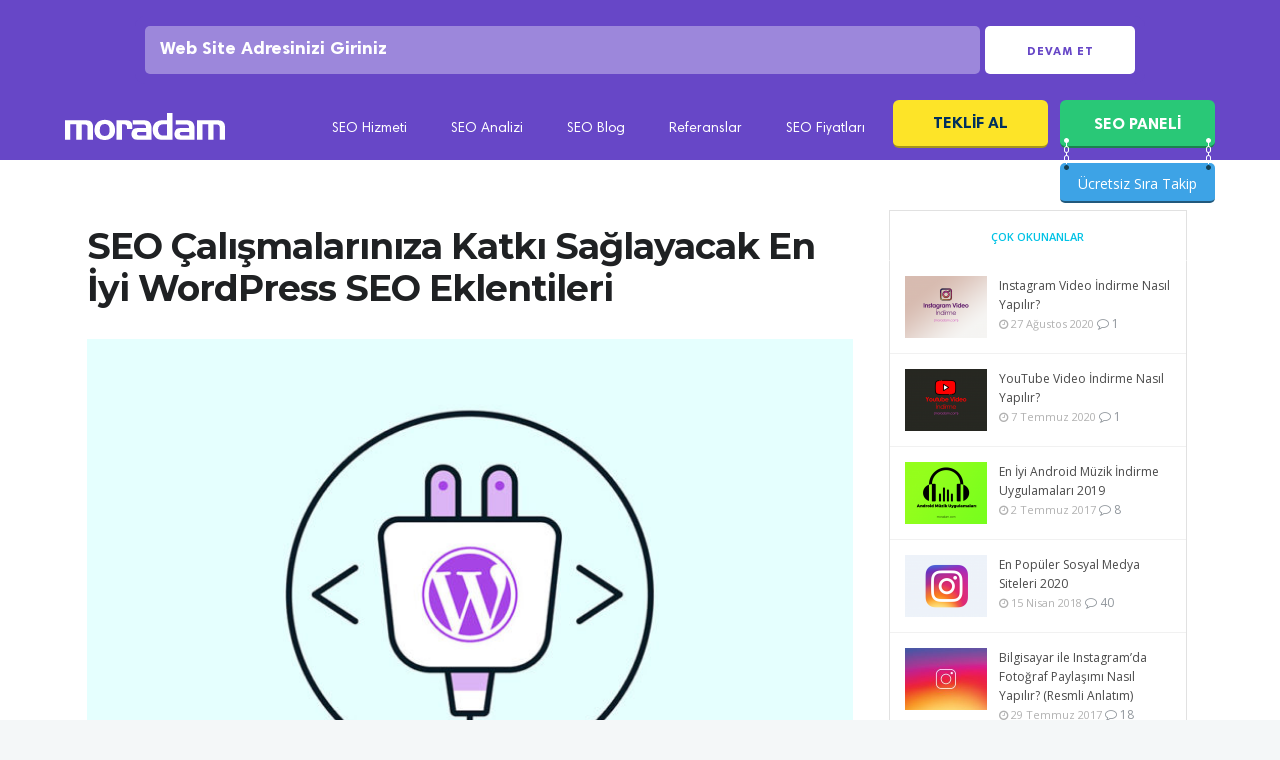

--- FILE ---
content_type: text/css
request_url: https://www.moradam.com/wp-content/themes/easyweb/css/scaffolding.css
body_size: 1260
content:
/*----------------------------------  Theme Name: EasyWeb ----------------------  /*! * Bootstrap v3.0.3 * * Copyright 2013 Twitter, Inc * Licensed under the Apache License v2.0 * http://www.apache.org/licenses/LICENSE-2.0 * * Designed and built with all the love in the world @twitter by @mdo and @fat. */
* { -webkit-box-sizing: border-box; -moz-box-sizing: border-box; box-sizing: border-box; } *:before, *:after { -webkit-box-sizing: border-box; -moz-box-sizing: border-box; box-sizing: border-box; } img { vertical-align: middle; } .img-responsive { display: block; max-width: 100%; height: auto; } .img-rounded { border-radius: 6px; } .img-thumbnail { padding: 4px; line-height: 1.428571429; background-color: #ffffff; border: 1px solid #dddddd; border-radius: 4px; -webkit-transition: all 0.2s ease-in-out; transition: all 0.2s ease-in-out; display: inline-block; max-width: 100%; height: auto; }   .clearfix:before, .clearfix:after { content: '\0020'; display: block; overflow: hidden; visibility: hidden; width: 0; height: 0; }  .clearfix:after { clear: both; }  .clearfix { zoom: 1; }  .clear, .clr { clear: both; display: block; overflow: hidden; visibility: hidden; width: 0; height: 0; }  .clr { visibility: visible; overflow: visible; }  .columns { padding: 0 10px; -webkit-box-sizing: border-box; -moz-box-sizing: border-box; box-sizing: border-box; }  .container [class*="col-"] img { max-width:100%;}  .container { margin-right: auto; margin-left: auto; padding-left: 10px; padding-right: 10px; } .container:before, .container:after { content: " "; display: table; } .container:after { clear: both; } @media only screen and (max-width: 479px) { .container { width: 96%; } } @media only screen and (min-width: 480px) and (max-width: 767px) { .container { width: 92%; } } @media only screen and (min-width: 768px) and (max-width: 960px) { .container { width: 768px; /* webnus */ } } @media only screen and (min-width: 961px) { .container { width: 960px; } } @media only screen and (min-width: 1200px) and (max-width: 1280px) { .container { width: 1156px; padding-left: 15px; padding-right: 15px; } } @media only screen and (min-width: 1281px) { .container { width: 1246px; padding-left: 15px; padding-right: 15px; }  } @media only screen and (min-width: 1921px) { .container { max-width:1690px; }  } .row { margin-left: -10px; margin-right: -10px; } .row:before, .row:after { content: " "; display: table; } .row:after { clear: both; } .col-xs-1, .col-sm-1, .col-md-1, .col-lg-1, .col-xs-2, .col-sm-2, .col-md-2, .col-lg-2, .col-xs-3, .col-sm-3, .col-md-3, .col-lg-3, .col-xs-4, .col-sm-4, .col-md-4, .col-lg-4, .col-xs-5, .col-sm-5, .col-md-5, .col-lg-5, .col-xs-6, .col-sm-6, .col-md-6, .col-lg-6, .col-xs-7, .col-sm-7, .col-md-7, .col-lg-7, .col-xs-8, .col-sm-8, .col-md-8, .col-lg-8, .col-xs-9, .col-sm-9, .col-md-9, .col-lg-9, .col-xs-10, .col-sm-10, .col-md-10, .col-lg-10, .col-xs-11, .col-sm-11, .col-md-11, .col-lg-11, .col-xs-12, .col-sm-12, .col-md-12, .col-lg-12 { position: relative; min-height: 1px; padding-left: 10px; padding-right: 10px; } @media only screen and (min-width: 1281px) { .col-xs-1, .col-sm-1, .col-md-1, .col-lg-1, .col-xs-2, .col-sm-2, .col-md-2, .col-lg-2, .col-xs-3, .col-sm-3, .col-md-3, .col-lg-3, .col-xs-4, .col-sm-4, .col-md-4, .col-lg-4, .col-xs-5, .col-sm-5, .col-md-5, .col-lg-5, .col-xs-6, .col-sm-6, .col-md-6, .col-lg-6, .col-xs-7, .col-sm-7, .col-md-7, .col-lg-7, .col-xs-8, .col-sm-8, .col-md-8, .col-lg-8, .col-xs-9, .col-sm-9, .col-md-9, .col-lg-9, .col-xs-10, .col-sm-10, .col-md-10, .col-lg-10, .col-xs-11, .col-sm-11, .col-md-11, .col-lg-11, .col-xs-12, .col-sm-12, .col-md-12, .col-lg-12 { padding-left: 15px; padding-right: 15px; } .row { margin-left: -15px; margin-right: -15px; } } .container [class*="col-"].alpha { padding-left:0;} .container [class*="col-"].omega { padding-right:0;} .col-xs-1, .col-xs-2, .col-xs-3, .col-xs-4, .col-xs-5, .col-xs-6, .col-xs-7, .col-xs-8, .col-xs-9, .col-xs-10, .col-xs-11, .col-xs-12 { float: left; } .col-xs-12 { width: 100%; } .col-xs-11 { width: 91.66666666666666%; } .col-xs-10 { width: 83.33333333333334%; } .col-xs-9 { width: 75%; } .col-xs-8 { width: 66.66666666666666%; } .col-xs-7 { width: 58.333333333333336%; } .col-xs-6 { width: 50%; } .col-xs-5 { width: 41.66666666666667%; } .col-xs-4 { width: 33.33333333333333%; } .col-xs-3 { width: 25%; } .col-xs-2 { width: 16.666666666666664%; } .col-xs-1 { width: 8.333333333333332%; } .col-xs-pull-12 { right: 100%; } .col-xs-pull-11 { right: 91.66666666666666%; } .col-xs-pull-10 { right: 83.33333333333334%; } .col-xs-pull-9 { right: 75%; } .col-xs-pull-8 { right: 66.66666666666666%; } .col-xs-pull-7 { right: 58.333333333333336%; } .col-xs-pull-6 { right: 50%; } .col-xs-pull-5 { right: 41.66666666666667%; } .col-xs-pull-4 { right: 33.33333333333333%; } .col-xs-pull-3 { right: 25%; } .col-xs-pull-2 { right: 16.666666666666664%; } .col-xs-pull-1 { right: 8.333333333333332%; } .col-xs-pull-0 { right: 0%; } .col-xs-push-12 { left: 100%; } .col-xs-push-11 { left: 91.66666666666666%; } .col-xs-push-10 { left: 83.33333333333334%; } .col-xs-push-9 { left: 75%; } .col-xs-push-8 { left: 66.66666666666666%; } .col-xs-push-7 { left: 58.333333333333336%; } .col-xs-push-6 { left: 50%; } .col-xs-push-5 { left: 41.66666666666667%; } .col-xs-push-4 { left: 33.33333333333333%; } .col-xs-push-3 { left: 25%; } .col-xs-push-2 { left: 16.666666666666664%; } .col-xs-push-1 { left: 8.333333333333332%; } .col-xs-push-0 { left: 0%; } .col-xs-offset-12 { margin-left: 100%; } .col-xs-offset-11 { margin-left: 91.66666666666666%; } .col-xs-offset-10 { margin-left: 83.33333333333334%; } .col-xs-offset-9 { margin-left: 75%; } .col-xs-offset-8 { margin-left: 66.66666666666666%; } .col-xs-offset-7 { margin-left: 58.333333333333336%; } .col-xs-offset-6 { margin-left: 50%; } .col-xs-offset-5 { margin-left: 41.66666666666667%; } .col-xs-offset-4 { margin-left: 33.33333333333333%; } .col-xs-offset-3 { margin-left: 25%; } .col-xs-offset-2 { margin-left: 16.666666666666664%; } .col-xs-offset-1 { margin-left: 8.333333333333332%; } .col-xs-offset-0 { margin-left: 0%; } @media (min-width: 768px) { .col-sm-1, .col-sm-2, .col-sm-3, .col-sm-4, .col-sm-5, .col-sm-6, .col-sm-7, .col-sm-8, .col-sm-9, .col-sm-10, .col-sm-11, .col-sm-12 { float: left; } .col-sm-12 { width: 100%; } .col-sm-11 { width: 91.66666666666666%; } .col-sm-10 { width: 83.33333333333334%; } .col-sm-9 { width: 75%; } .col-sm-8 { width: 66.66666666666666%; } .col-sm-7 { width: 58.333333333333336%; } .col-sm-6 { width: 50%; } .col-sm-5 { width: 41.66666666666667%; } .col-sm-4 { width: 33.33333333333333%; } .col-sm-3 { width: 25%; } .col-sm-2 { width: 16.666666666666664%; } .col-sm-1 { width: 8.333333333333332%; } .col-sm-pull-12 { right: 100%; } .col-sm-pull-11 { right: 91.66666666666666%; } .col-sm-pull-10 { right: 83.33333333333334%; } .col-sm-pull-9 { right: 75%; } .col-sm-pull-8 { right: 66.66666666666666%; } .col-sm-pull-7 { right: 58.333333333333336%; } .col-sm-pull-6 { right: 50%; } .col-sm-pull-5 { right: 41.66666666666667%; } .col-sm-pull-4 { right: 33.33333333333333%; } .col-sm-pull-3 { right: 25%; } .col-sm-pull-2 { right: 16.666666666666664%; } .col-sm-pull-1 { right: 8.333333333333332%; } .col-sm-pull-0 { right: 0%; } .col-sm-push-12 { left: 100%; } .col-sm-push-11 { left: 91.66666666666666%; } .col-sm-push-10 { left: 83.33333333333334%; } .col-sm-push-9 { left: 75%; } .col-sm-push-8 { left: 66.66666666666666%; } .col-sm-push-7 { left: 58.333333333333336%; } .col-sm-push-6 { left: 50%; } .col-sm-push-5 { left: 41.66666666666667%; } .col-sm-push-4 { left: 33.33333333333333%; } .col-sm-push-3 { left: 25%; } .col-sm-push-2 { left: 16.666666666666664%; } .col-sm-push-1 { left: 8.333333333333332%; } .col-sm-push-0 { left: 0%; } .col-sm-offset-12 { margin-left: 100%; } .col-sm-offset-11 { margin-left: 91.66666666666666%; } .col-sm-offset-10 { margin-left: 83.33333333333334%; } .col-sm-offset-9 { margin-left: 75%; } .col-sm-offset-8 { margin-left: 66.66666666666666%; } .col-sm-offset-7 { margin-left: 58.333333333333336%; } .col-sm-offset-6 { margin-left: 50%; } .col-sm-offset-5 { margin-left: 41.66666666666667%; } .col-sm-offset-4 { margin-left: 33.33333333333333%; } .col-sm-offset-3 { margin-left: 25%; } .col-sm-offset-2 { margin-left: 16.666666666666664%; } .col-sm-offset-1 { margin-left: 8.333333333333332%; } .col-sm-offset-0 { margin-left: 0%; } } @media (min-width: 961px) { .col-md-1, .col-md-2, .col-md-3, .col-md-4, .col-md-5, .col-md-6, .col-md-7, .col-md-8, .col-md-9, .col-md-10, .col-md-11, .col-md-12 { float: left; } .col-md-12 { width: 100%; } .col-md-11 { width: 91.66666666666666%; } .col-md-10 { width: 83.33333333333334%; } .col-md-9 { width: 75%; } .col-md-8 { width: 66.66666666666666%; } .col-md-7 { width: 58.333333333333336%; } .col-md-6 { width: 50%; } .col-md-5 { width: 41.66666666666667%; } .col-md-4 { width: 33.33333333333333%; } .col-md-3 { width: 25%; } .col-md-2 { width: 16.666666666666664%; } .col-md-1 { width: 8.333333333333332%; } .col-md-pull-12 { right: 100%; } .col-md-pull-11 { right: 91.66666666666666%; } .col-md-pull-10 { right: 83.33333333333334%; } .col-md-pull-9 { right: 75%; } .col-md-pull-8 { right: 66.66666666666666%; } .col-md-pull-7 { right: 58.333333333333336%; } .col-md-pull-6 { right: 50%; } .col-md-pull-5 { right: 41.66666666666667%; } .col-md-pull-4 { right: 33.33333333333333%; } .col-md-pull-3 { right: 25%; } .col-md-pull-2 { right: 16.666666666666664%; } .col-md-pull-1 { right: 8.333333333333332%; } .col-md-pull-0 { right: 0%; } .col-md-push-12 { left: 100%; } .col-md-push-11 { left: 91.66666666666666%; } .col-md-push-10 { left: 83.33333333333334%; } .col-md-push-9 { left: 75%; } .col-md-push-8 { left: 66.66666666666666%; } .col-md-push-7 { left: 58.333333333333336%; } .col-md-push-6 { left: 50%; } .col-md-push-5 { left: 41.66666666666667%; } .col-md-push-4 { left: 33.33333333333333%; } .col-md-push-3 { left: 25%; } .col-md-push-2 { left: 16.666666666666664%; } .col-md-push-1 { left: 8.333333333333332%; } .col-md-push-0 { left: 0%; } .col-md-offset-12 { margin-left: 100%; } .col-md-offset-11 { margin-left: 91.66666666666666%; } .col-md-offset-10 { margin-left: 83.33333333333334%; } .col-md-offset-9 { margin-left: 75%; } .col-md-offset-8 { margin-left: 66.66666666666666%; } .col-md-offset-7 { margin-left: 58.333333333333336%; } .col-md-offset-6 { margin-left: 50%; } .col-md-offset-5 { margin-left: 41.66666666666667%; } .col-md-offset-4 { margin-left: 33.33333333333333%; } .col-md-offset-3 { margin-left: 25%; } .col-md-offset-2 { margin-left: 16.666666666666664%; } .col-md-offset-1 { margin-left: 8.333333333333332%; } .col-md-offset-0 { margin-left: 0%; } } @media (min-width: 1281px) { .col-lg-1, .col-lg-2, .col-lg-3, .col-lg-4, .col-lg-5, .col-lg-6, .col-lg-7, .col-lg-8, .col-lg-9, .col-lg-10, .col-lg-11, .col-lg-12 { float: left; } .col-lg-12 { width: 100%; } .col-lg-11 { width: 91.66666666666666%; } .col-lg-10 { width: 83.33333333333334%; } .col-lg-9 { width: 75%; } .col-lg-8 { width: 66.66666666666666%; } .col-lg-7 { width: 58.333333333333336%; } .col-lg-6 { width: 50%; } .col-lg-5 { width: 41.66666666666667%; } .col-lg-4 { width: 33.33333333333333%; } .col-lg-3 { width: 25%; } .col-lg-2 { width: 16.666666666666664%; } .col-lg-1 { width: 8.333333333333332%; } .col-lg-pull-12 { right: 100%; } .col-lg-pull-11 { right: 91.66666666666666%; } .col-lg-pull-10 { right: 83.33333333333334%; } .col-lg-pull-9 { right: 75%; } .col-lg-pull-8 { right: 66.66666666666666%; } .col-lg-pull-7 { right: 58.333333333333336%; } .col-lg-pull-6 { right: 50%; } .col-lg-pull-5 { right: 41.66666666666667%; } .col-lg-pull-4 { right: 33.33333333333333%; } .col-lg-pull-3 { right: 25%; } .col-lg-pull-2 { right: 16.666666666666664%; } .col-lg-pull-1 { right: 8.333333333333332%; } .col-lg-pull-0 { right: 0%; } .col-lg-push-12 { left: 100%; } .col-lg-push-11 { left: 91.66666666666666%; } .col-lg-push-10 { left: 83.33333333333334%; } .col-lg-push-9 { left: 75%; } .col-lg-push-8 { left: 66.66666666666666%; } .col-lg-push-7 { left: 58.333333333333336%; } .col-lg-push-6 { left: 50%; } .col-lg-push-5 { left: 41.66666666666667%; } .col-lg-push-4 { left: 33.33333333333333%; } .col-lg-push-3 { left: 25%; } .col-lg-push-2 { left: 16.666666666666664%; } .col-lg-push-1 { left: 8.333333333333332%; } .col-lg-push-0 { left: 0%; } .col-lg-offset-12 { margin-left: 100%; } .col-lg-offset-11 { margin-left: 91.66666666666666%; } .col-lg-offset-10 { margin-left: 83.33333333333334%; } .col-lg-offset-9 { margin-left: 75%; } .col-lg-offset-8 { margin-left: 66.66666666666666%; } .col-lg-offset-7 { margin-left: 58.333333333333336%; } .col-lg-offset-6 { margin-left: 50%; } .col-lg-offset-5 { margin-left: 41.66666666666667%; } .col-lg-offset-4 { margin-left: 33.33333333333333%; } .col-lg-offset-3 { margin-left: 25%; } .col-lg-offset-2 { margin-left: 16.666666666666664%; } .col-lg-offset-1 { margin-left: 8.333333333333332%; } .col-lg-offset-0 { margin-left: 0%; } }

--- FILE ---
content_type: text/css
request_url: https://www.moradam.com/wp-content/themes/easyweb/css/iconfonts.css
body_size: 10319
content:
/* FONTS PATH */

@font-face {
  font-family: 'FontAwesome';
  src:  url('../fonts/fontawesome-webfont.eot?v=4.2.0');
  src:  url('../fonts/fontawesome-webfont.eot?#iefix&v=4.2.0') format('embedded-opentype'),
      url('../fonts/fontawesome-webfont.woff?v=4.2.0') format('woff'),
      url('../fonts/fontawesome-webfont.ttf?v=4.2.0') format('truetype'),
      url('../fonts/fontawesome-webfont.svg?v=4.2.0#fontawesomeregular') format('svg');
}

@font-face {
  font-family: 'linecons';
  src:  url('../fonts/linecons.eot');
  src:  url('../fonts/linecons.eot?#iefix') format('embedded-opentype'),
      url('../fonts/linecons.woff') format('woff'),
      url('../fonts/linecons.ttf') format('truetype'),
      url('../fonts/linecons.svg') format('svg');
}

@font-face {
  font-family: 'simple-line-icons';
  src:  url('../fonts/Simple-Line-Icons.eot?v=2.2.2');
  src:  url('../fonts/Simple-Line-Icons.eot?#iefix&v=2.2.2') format('embedded-opentype'),
      url('../fonts/Simple-Line-Icons.ttf?v=2.2.2') format('truetype'),
      url('../fonts/Simple-Line-Icons.woff2?v=2.2.2') format('woff2'),
      url('../fonts/Simple-Line-Icons.woff?v=2.2.2') format('woff'),
      url('../fonts/Simple-Line-Icons.svg?v=2.2.2#simple-line-icons') format('svg');
}

@font-face {
  font-family: 'et-line';
  src:url('../fonts/et-line.eot');
  src:url('../fonts/et-line.eot?#iefix') format('embedded-opentype'),
    url('../fonts/et-line.woff') format('woff'),
    url('../fonts/et-line.ttf') format('truetype'),
    url('../fonts/et-line.svg#et-line') format('svg');
  font-weight: normal;
  font-style: normal;
}

@font-face {
	font-family: 'themify';
	src:url('../fonts/themify.eot?-fvbane');
	src:url('../fonts/themify.eot?#iefix-fvbane') format('embedded-opentype'),
		url('../fonts/themify.woff?-fvbane') format('woff'),
		url('../fonts/themify.ttf?-fvbane') format('truetype'),
		url('../fonts/themify.svg?-fvbane#themify') format('svg');
	font-weight: normal;
	font-style: normal;
}


[class*="fa-"],[class*="li_"],[class*="sl-"]{speak: none;font-style: normal;font-weight: normal;font-variant: normal;text-transform: none;line-height: 1;-webkit-font-smoothing: antialiased;-moz-osx-font-smoothing: grayscale;}
[class*="fa-"] {font-family: FontAwesome;}
[class*="li_"] {font-family: 'linecons';}
[class*="sl-"]:not(.fa-asl-interpreting) {font-family: 'simple-line-icons';}
[class^="ti-"], [class*=" ti-"] {font-family: 'themify'; speak: none; font-style: normal; font-weight: normal; font-variant: normal; text-transform: none; line-height: 1; -webkit-font-smoothing: antialiased; -moz-osx-font-smoothing: grayscale; }

.icon-mobile, .icon-laptop, .icon-desktop, .icon-tablet, .icon-phone, .icon-document, .icon-documents, .icon-search, .icon-clipboard, .icon-newspaper, .icon-notebook, .icon-book-open, .icon-browser, .icon-calendar, .icon-presentation, .icon-picture, .icon-pictures, .icon-video, .icon-camera, .icon-printer, .icon-toolbox, .icon-briefcase, .icon-wallet, .icon-gift, .icon-bargraph, .icon-grid, .icon-expand, .icon-focus, .icon-edit, .icon-adjustments, .icon-ribbon, .icon-hourglass, .icon-lock, .icon-megaphone, .icon-shield, .icon-trophy, .icon-flag, .icon-map, .icon-puzzle, .icon-basket, .icon-envelope, .icon-streetsign, .icon-telescope, .icon-gears, .icon-key, .icon-paperclip, .icon-attachment, .icon-pricetags, .icon-lightbulb, .icon-layers, .icon-pencil, .icon-tools, .icon-tools-2, .icon-scissors, .icon-paintbrush, .icon-magnifying-glass, .icon-circle-compass, .icon-linegraph, .icon-mic, .icon-strategy, .icon-beaker, .icon-caution, .icon-recycle, .icon-anchor, .icon-profile-male, .icon-profile-female, .icon-bike, .icon-wine, .icon-hotairballoon, .icon-globe, .icon-genius, .icon-map-pin, .icon-dial, .icon-chat, .icon-heart, .icon-cloud, .icon-upload, .icon-download, .icon-target, .icon-hazardous, .icon-piechart, .icon-speedometer, .icon-global, .icon-compass, .icon-lifesaver, .icon-clock, .icon-aperture, .icon-quote, .icon-scope, .icon-alarmclock, .icon-refresh, .icon-happy, .icon-sad, .icon-facebook, .icon-twitter, .icon-googleplus, .icon-rss, .icon-tumblr, .icon-linkedin, .icon-dribbble { font-family: 'et-line'; speak: none; font-style: normal; font-weight: normal; font-variant: normal; text-transform: none; line-height: 1; -webkit-font-smoothing: antialiased; -moz-osx-font-smoothing: grayscale; display:inline-block;}


/* Font Awesome icons */
.fa-glass:before { content:"\f000";}
.fa-music:before { content:"\f001";}
.fa-search:before { content:"\f002";}
.fa-envelope-o:before { content:"\f003";}
.fa-heart:before { content:"\f004";}
.fa-star:before { content:"\f005";}
.fa-star-o:before { content:"\f006";}
.fa-user:before { content:"\f007";}
.fa-film:before { content:"\f008";}
.fa-th-large:before { content:"\f009";}
.fa-th:before { content:"\f00a";}
.fa-th-list:before { content:"\f00b";}
.fa-check:before { content:"\f00c";}
.fa-close:before,.fa-remove:before,.fa-times:before { content:"\f00d";}
.fa-search-plus:before { content:"\f00e";}
.fa-search-minus:before { content:"\f010";}
.fa-power-off:before { content:"\f011";}
.fa-signal:before { content:"\f012";}
.fa-cog:before,.fa-gear:before { content:"\f013";}
.fa-trash-o:before { content:"\f014";}
.fa-home:before { content:"\f015";}
.fa-file-o:before { content:"\f016";}
.fa-clock-o:before { content:"\f017";}
.fa-road:before { content:"\f018";}
.fa-download:before { content:"\f019";}
.fa-arrow-circle-o-down:before { content:"\f01a";}
.fa-arrow-circle-o-up:before { content:"\f01b";}
.fa-inbox:before { content:"\f01c";}
.fa-play-circle-o:before { content:"\f01d";}
.fa-repeat:before,.fa-rotate-right:before { content:"\f01e";}
.fa-refresh:before { content:"\f021";}
.fa-list-alt:before { content:"\f022";}
.fa-lock:before { content:"\f023";}
.fa-flag:before { content:"\f024";}
.fa-headphones:before { content:"\f025";}
.fa-volume-off:before { content:"\f026";}
.fa-volume-down:before { content:"\f027";}
.fa-volume-up:before { content:"\f028";}
.fa-qrcode:before { content:"\f029";}
.fa-barcode:before { content:"\f02a";}
.fa-tag:before { content:"\f02b";}
.fa-tags:before { content:"\f02c";}
.fa-book:before { content:"\f02d";}
.fa-bookmark:before { content:"\f02e";}
.fa-print:before { content:"\f02f";}
.fa-camera:before { content:"\f030";}
.fa-font:before { content:"\f031";}
.fa-bold:before { content:"\f032";}
.fa-italic:before { content:"\f033";}
.fa-text-height:before { content:"\f034";}
.fa-text-width:before { content:"\f035";}
.fa-align-left:before { content:"\f036";}
.fa-align-center:before { content:"\f037";}
.fa-align-right:before { content:"\f038";}
.fa-align-justify:before { content:"\f039";}
.fa-list:before { content:"\f03a";}
.fa-dedent:before,.fa-outdent:before { content:"\f03b";}
.fa-indent:before { content:"\f03c";}
.fa-video-camera:before { content:"\f03d";}
.fa-image:before,.fa-photo:before,.fa-picture-o:before { content:"\f03e";}
.fa-pencil:before { content:"\f040";}
.fa-map-marker:before { content:"\f041";}
.fa-adjust:before { content:"\f042";}
.fa-tint:before { content:"\f043";}
.fa-edit:before,.fa-pencil-square-o:before { content:"\f044";}
.fa-share-square-o:before { content:"\f045";}
.fa-check-square-o:before { content:"\f046";}
.fa-arrows:before { content:"\f047";}
.fa-step-backward:before { content:"\f048";}
.fa-fast-backward:before { content:"\f049";}
.fa-backward:before { content:"\f04a";}
.fa-play:before { content:"\f04b";}
.fa-pause:before { content:"\f04c";}
.fa-stop:before { content:"\f04d";}
.fa-forward:before { content:"\f04e";}
.fa-fast-forward:before { content:"\f050";}
.fa-step-forward:before { content:"\f051";}
.fa-eject:before { content:"\f052";}
.fa-chevron-left:before { content:"\f053";}
.fa-chevron-right:before { content:"\f054";}
.fa-plus-circle:before { content:"\f055";}
.fa-minus-circle:before { content:"\f056";}
.fa-times-circle:before { content:"\f057";}
.fa-check-circle:before { content:"\f058";}
.fa-question-circle:before { content:"\f059";}
.fa-info-circle:before { content:"\f05a";}
.fa-crosshairs:before { content:"\f05b";}
.fa-times-circle-o:before { content:"\f05c";}
.fa-check-circle-o:before { content:"\f05d";}
.fa-ban:before { content:"\f05e";}
.fa-arrow-left:before { content:"\f060";}
.fa-arrow-right:before { content:"\f061";}
.fa-arrow-up:before { content:"\f062";}
.fa-arrow-down:before { content:"\f063";}
.fa-mail-forward:before,.fa-share:before { content:"\f064";}
.fa-expand:before { content:"\f065";}
.fa-compress:before { content:"\f066";}
.fa-plus:before { content:"\f067";}
.fa-minus:before { content:"\f068";}
.fa-asterisk:before { content:"\f069";}
.fa-exclamation-circle:before { content:"\f06a";}
.fa-gift:before { content:"\f06b";}
.fa-leaf:before { content:"\f06c";}
.fa-fire:before { content:"\f06d";}
.fa-eye:before { content:"\f06e";}
.fa-eye-slash:before { content:"\f070";}
.fa-exclamation-triangle:before,.fa-warning:before { content:"\f071";}
.fa-plane:before { content:"\f072";}
.fa-calendar:before { content:"\f073";}
.fa-random:before { content:"\f074";}
.fa-comment:before { content:"\f075";}
.fa-magnet:before { content:"\f076";}
.fa-chevron-up:before { content:"\f077";}
.fa-chevron-down:before { content:"\f078";}
.fa-retweet:before { content:"\f079";}
.fa-shopping-cart:before { content:"\f07a";}
.fa-folder:before { content:"\f07b";}
.fa-folder-open:before { content:"\f07c";}
.fa-arrows-v:before { content:"\f07d";}
.fa-arrows-h:before { content:"\f07e";}
.fa-bar-chart-o:before,.fa-bar-chart:before { content:"\f080";}
.fa-twitter-square:before { content:"\f081";}
.fa-facebook-square:before { content:"\f082";}
.fa-camera-retro:before { content:"\f083";}
.fa-key:before { content:"\f084";}
.fa-cogs:before,.fa-gears:before { content:"\f085";}
.fa-comments:before { content:"\f086";}
.fa-thumbs-o-up:before { content:"\f087";}
.fa-thumbs-o-down:before { content:"\f088";}
.fa-star-half:before { content:"\f089";}
.fa-heart-o:before { content:"\f08a";}
.fa-sign-out:before { content:"\f08b";}
.fa-linkedin-square:before { content:"\f08c";}
.fa-thumb-tack:before { content:"\f08d";}
.fa-external-link:before { content:"\f08e";}
.fa-sign-in:before { content:"\f090";}
.fa-trophy:before { content:"\f091";}
.fa-github-square:before { content:"\f092";}
.fa-upload:before { content:"\f093";}
.fa-lemon-o:before { content:"\f094";}
.fa-phone:before { content:"\f095";}
.fa-square-o:before { content:"\f096";}
.fa-bookmark-o:before { content:"\f097";}
.fa-phone-square:before { content:"\f098";}
.fa-twitter:before { content:"\f099";}
.fa-facebook-f:before,.fa-facebook:before { content:"\f09a";}
.fa-github:before { content:"\f09b";}
.fa-unlock:before { content:"\f09c";}
.fa-credit-card:before { content:"\f09d";}
.fa-feed:before,.fa-rss:before { content:"\f09e";}
.fa-hdd-o:before { content:"\f0a0";}
.fa-bullhorn:before { content:"\f0a1";}
.fa-bell:before { content:"\f0f3";}
.fa-certificate:before { content:"\f0a3";}
.fa-hand-o-right:before { content:"\f0a4";}
.fa-hand-o-left:before { content:"\f0a5";}
.fa-hand-o-up:before { content:"\f0a6";}
.fa-hand-o-down:before { content:"\f0a7";}
.fa-arrow-circle-left:before { content:"\f0a8";}
.fa-arrow-circle-right:before { content:"\f0a9";}
.fa-arrow-circle-up:before { content:"\f0aa";}
.fa-arrow-circle-down:before { content:"\f0ab";}
.fa-globe:before { content:"\f0ac";}
.fa-wrench:before { content:"\f0ad";}
.fa-tasks:before { content:"\f0ae";}
.fa-filter:before { content:"\f0b0";}
.fa-briefcase:before { content:"\f0b1";}
.fa-arrows-alt:before { content:"\f0b2";}
.fa-group:before,.fa-users:before { content:"\f0c0";}
.fa-chain:before,.fa-link:before { content:"\f0c1";}
.fa-cloud:before { content:"\f0c2";}
.fa-flask:before { content:"\f0c3";}
.fa-cut:before,.fa-scissors:before { content:"\f0c4";}
.fa-copy:before,.fa-files-o:before { content:"\f0c5";}
.fa-paperclip:before { content:"\f0c6";}
.fa-floppy-o:before,.fa-save:before { content:"\f0c7";}
.fa-square:before { content:"\f0c8";}
.fa-bars:before,.fa-navicon:before,.fa-reorder:before { content:"\f0c9";}
.fa-list-ul:before { content:"\f0ca";}
.fa-list-ol:before { content:"\f0cb";}
.fa-strikethrough:before { content:"\f0cc";}
.fa-underline:before { content:"\f0cd";}
.fa-table:before { content:"\f0ce";}
.fa-magic:before { content:"\f0d0";}
.fa-truck:before { content:"\f0d1";}
.fa-pinterest:before { content:"\f0d2";}
.fa-pinterest-square:before { content:"\f0d3";}
.fa-google-plus-square:before { content:"\f0d4";}
.fa-google-plus:before { content:"\f0d5";}
.fa-money:before { content:"\f0d6";}
.fa-caret-down:before { content:"\f0d7";}
.fa-caret-up:before { content:"\f0d8";}
.fa-caret-left:before { content:"\f0d9";}
.fa-caret-right:before { content:"\f0da";}
.fa-columns:before { content:"\f0db";}
.fa-sort:before,.fa-unsorted:before { content:"\f0dc";}
.fa-sort-desc:before,.fa-sort-down:before { content:"\f0dd";}
.fa-sort-asc:before,.fa-sort-up:before { content:"\f0de";}
.fa-envelope:before { content:"\f0e0";}
.fa-linkedin:before { content:"\f0e1";}
.fa-rotate-left:before,.fa-undo:before { content:"\f0e2";}
.fa-gavel:before,.fa-legal:before { content:"\f0e3";}
.fa-dashboard:before,.fa-tachometer:before { content:"\f0e4";}
.fa-comment-o:before { content:"\f0e5";}
.fa-comments-o:before { content:"\f0e6";}
.fa-bolt:before,.fa-flash:before { content:"\f0e7";}
.fa-sitemap:before { content:"\f0e8";}
.fa-umbrella:before { content:"\f0e9";}
.fa-clipboard:before,.fa-paste:before { content:"\f0ea";}
.fa-lightbulb-o:before { content:"\f0eb";}
.fa-exchange:before { content:"\f0ec";}
.fa-cloud-download:before { content:"\f0ed";}
.fa-cloud-upload:before { content:"\f0ee";}
.fa-user-md:before { content:"\f0f0";}
.fa-stethoscope:before { content:"\f0f1";}
.fa-suitcase:before { content:"\f0f2";}
.fa-bell-o:before { content:"\f0a2";}
.fa-coffee:before { content:"\f0f4";}
.fa-cutlery:before { content:"\f0f5";}
.fa-file-text-o:before { content:"\f0f6";}
.fa-building-o:before { content:"\f0f7";}
.fa-hospital-o:before { content:"\f0f8";}
.fa-ambulance:before { content:"\f0f9";}
.fa-medkit:before { content:"\f0fa";}
.fa-fighter-jet:before { content:"\f0fb";}
.fa-beer:before { content:"\f0fc";}
.fa-h-square:before { content:"\f0fd";}
.fa-plus-square:before { content:"\f0fe";}
.fa-angle-double-left:before { content:"\f100";}
.fa-angle-double-right:before { content:"\f101";}
.fa-angle-double-up:before { content:"\f102";}
.fa-angle-double-down:before { content:"\f103";}
.fa-angle-left:before { content:"\f104";}
.fa-angle-right:before { content:"\f105";}
.fa-angle-up:before { content:"\f106";}
.fa-angle-down:before { content:"\f107";}
.fa-desktop:before { content:"\f108";}
.fa-laptop:before { content:"\f109";}
.fa-tablet:before { content:"\f10a";}
.fa-mobile-phone:before,.fa-mobile:before { content:"\f10b";}
.fa-circle-o:before { content:"\f10c";}
.fa-quote-left:before { content:"\f10d";}
.fa-quote-right:before { content:"\f10e";}
.fa-spinner:before { content:"\f110";}
.fa-circle:before { content:"\f111";}
.fa-mail-reply:before,.fa-reply:before { content:"\f112";}
.fa-github-alt:before { content:"\f113";}
.fa-folder-o:before { content:"\f114";}
.fa-folder-open-o:before { content:"\f115";}
.fa-smile-o:before { content:"\f118";}
.fa-frown-o:before { content:"\f119";}
.fa-meh-o:before { content:"\f11a";}
.fa-gamepad:before { content:"\f11b";}
.fa-keyboard-o:before { content:"\f11c";}
.fa-flag-o:before { content:"\f11d";}
.fa-flag-checkered:before { content:"\f11e";}
.fa-terminal:before { content:"\f120";}
.fa-code:before { content:"\f121";}
.fa-mail-reply-all:before,.fa-reply-all:before { content:"\f122";}
.fa-star-half-empty:before,.fa-star-half-full:before,.fa-star-half-o:before { content:"\f123";}
.fa-location-arrow:before { content:"\f124";}
.fa-crop:before { content:"\f125";}
.fa-code-fork:before { content:"\f126";}
.fa-chain-broken:before,.fa-unlink:before { content:"\f127";}
.fa-question:before { content:"\f128";}
.fa-info:before { content:"\f129";}
.fa-exclamation:before { content:"\f12a";}
.fa-superscript:before { content:"\f12b";}
.fa-subscript:before { content:"\f12c";}
.fa-eraser:before { content:"\f12d";}
.fa-puzzle-piece:before { content:"\f12e";}
.fa-microphone:before { content:"\f130";}
.fa-microphone-slash:before { content:"\f131";}
.fa-shield:before { content:"\f132";}
.fa-calendar-o:before { content:"\f133";}
.fa-fire-extinguisher:before { content:"\f134";}
.fa-rocket:before { content:"\f135";}
.fa-maxcdn:before { content:"\f136";}
.fa-chevron-circle-left:before { content:"\f137";}
.fa-chevron-circle-right:before { content:"\f138";}
.fa-chevron-circle-up:before { content:"\f139";}
.fa-chevron-circle-down:before { content:"\f13a";}
.fa-html5:before { content:"\f13b";}
.fa-css3:before { content:"\f13c";}
.fa-anchor:before { content:"\f13d";}
.fa-unlock-alt:before { content:"\f13e";}
.fa-bullseye:before { content:"\f140";}
.fa-ellipsis-h:before { content:"\f141";}
.fa-ellipsis-v:before { content:"\f142";}
.fa-rss-square:before { content:"\f143";}
.fa-play-circle:before { content:"\f144";}
.fa-ticket:before { content:"\f145";}
.fa-minus-square:before { content:"\f146";}
.fa-minus-square-o:before { content:"\f147";}
.fa-level-up:before { content:"\f148";}
.fa-level-down:before { content:"\f149";}
.fa-check-square:before { content:"\f14a";}
.fa-pencil-square:before { content:"\f14b";}
.fa-external-link-square:before { content:"\f14c";}
.fa-share-square:before { content:"\f14d";}
.fa-compass:before { content:"\f14e";}
.fa-caret-square-o-down:before,.fa-toggle-down:before { content:"\f150";}
.fa-caret-square-o-up:before,.fa-toggle-up:before { content:"\f151";}
.fa-caret-square-o-right:before,.fa-toggle-right:before { content:"\f152";}
.fa-eur:before,.fa-euro:before { content:"\f153";}
.fa-gbp:before { content:"\f154";}
.fa-dollar:before,.fa-usd:before { content:"\f155";}
.fa-inr:before,.fa-rupee:before { content:"\f156";}
.fa-cny:before,.fa-jpy:before,.fa-rmb:before,.fa-yen:before { content:"\f157";}
.fa-rouble:before,.fa-rub:before,.fa-ruble:before { content:"\f158";}
.fa-krw:before,.fa-won:before { content:"\f159";}
.fa-bitcoin:before,.fa-btc:before { content:"\f15a";}
.fa-file:before { content:"\f15b";}
.fa-file-text:before { content:"\f15c";}
.fa-sort-alpha-asc:before { content:"\f15d";}
.fa-sort-alpha-desc:before { content:"\f15e";}
.fa-sort-amount-asc:before { content:"\f160";}
.fa-sort-amount-desc:before { content:"\f161";}
.fa-sort-numeric-asc:before { content:"\f162";}
.fa-sort-numeric-desc:before { content:"\f163";}
.fa-thumbs-up:before { content:"\f164";}
.fa-thumbs-down:before { content:"\f165";}
.fa-youtube-square:before { content:"\f166";}
.fa-youtube:before { content:"\f167";}
.fa-xing:before { content:"\f168";}
.fa-xing-square:before { content:"\f169";}
.fa-youtube-play:before { content:"\f16a";}
.fa-dropbox:before { content:"\f16b";}
.fa-stack-overflow:before { content:"\f16c";}
.fa-instagram:before { content:"\f16d";}
.fa-flickr:before { content:"\f16e";}
.fa-adn:before { content:"\f170";}
.fa-bitbucket:before { content:"\f171";}
.fa-bitbucket-square:before { content:"\f172";}
.fa-tumblr:before { content:"\f173";}
.fa-tumblr-square:before { content:"\f174";}
.fa-long-arrow-down:before { content:"\f175";}
.fa-long-arrow-up:before { content:"\f176";}
.fa-long-arrow-left:before { content:"\f177";}
.fa-long-arrow-right:before { content:"\f178";}
.fa-apple:before { content:"\f179";}
.fa-windows:before { content:"\f17a";}
.fa-android:before { content:"\f17b";}
.fa-linux:before { content:"\f17c";}
.fa-dribbble:before { content:"\f17d";}
.fa-skype:before { content:"\f17e";}
.fa-foursquare:before { content:"\f180";}
.fa-trello:before { content:"\f181";}
.fa-female:before { content:"\f182";}
.fa-male:before { content:"\f183";}
.fa-gittip:before,.fa-gratipay:before { content:"\f184";}
.fa-sun-o:before { content:"\f185";}
.fa-moon-o:before { content:"\f186";}
.fa-archive:before { content:"\f187";}
.fa-bug:before { content:"\f188";}
.fa-vk:before { content:"\f189";}
.fa-weibo:before { content:"\f18a";}
.fa-renren:before { content:"\f18b";}
.fa-pagelines:before { content:"\f18c";}
.fa-stack-exchange:before { content:"\f18d";}
.fa-arrow-circle-o-right:before { content:"\f18e";}
.fa-arrow-circle-o-left:before { content:"\f190";}
.fa-caret-square-o-left:before,.fa-toggle-left:before { content:"\f191";}
.fa-dot-circle-o:before { content:"\f192";}
.fa-wheelchair:before { content:"\f193";}
.fa-vimeo-square:before { content:"\f194";}
.fa-try:before,.fa-turkish-lira:before { content:"\f195";}
.fa-plus-square-o:before { content:"\f196";}
.fa-space-shuttle:before { content:"\f197";}
.fa-slack:before { content:"\f198";}
.fa-envelope-square:before { content:"\f199";}
.fa-wordpress:before { content:"\f19a";}
.fa-openid:before { content:"\f19b";}
.fa-bank:before,.fa-institution:before,.fa-university:before { content:"\f19c";}
.fa-graduation-cap:before,.fa-mortar-board:before { content:"\f19d";}
.fa-yahoo:before { content:"\f19e";}
.fa-google:before { content:"\f1a0";}
.fa-reddit:before { content:"\f1a1";}
.fa-reddit-square:before { content:"\f1a2";}
.fa-stumbleupon-circle:before { content:"\f1a3";}
.fa-stumbleupon:before { content:"\f1a4";}
.fa-delicious:before { content:"\f1a5";}
.fa-digg:before { content:"\f1a6";}
.fa-pied-piper:before { content:"\f1a7";}
.fa-pied-piper-alt:before { content:"\f1a8";}
.fa-drupal:before { content:"\f1a9";}
.fa-joomla:before { content:"\f1aa";}
.fa-language:before { content:"\f1ab";}
.fa-fax:before { content:"\f1ac";}
.fa-building:before { content:"\f1ad";}
.fa-child:before { content:"\f1ae";}
.fa-paw:before { content:"\f1b0";}
.fa-spoon:before { content:"\f1b1";}
.fa-cube:before { content:"\f1b2";}
.fa-cubes:before { content:"\f1b3";}
.fa-behance:before { content:"\f1b4";}
.fa-behance-square:before { content:"\f1b5";}
.fa-steam:before { content:"\f1b6";}
.fa-steam-square:before { content:"\f1b7";}
.fa-recycle:before { content:"\f1b8";}
.fa-automobile:before,.fa-car:before { content:"\f1b9";}
.fa-cab:before,.fa-taxi:before { content:"\f1ba";}
.fa-tree:before { content:"\f1bb";}
.fa-spotify:before { content:"\f1bc";}
.fa-deviantart:before { content:"\f1bd";}
.fa-soundcloud:before { content:"\f1be";}
.fa-database:before { content:"\f1c0";}
.fa-file-pdf-o:before { content:"\f1c1";}
.fa-file-word-o:before { content:"\f1c2";}
.fa-file-excel-o:before { content:"\f1c3";}
.fa-file-powerpoint-o:before { content:"\f1c4";}
.fa-file-image-o:before,.fa-file-photo-o:before,.fa-file-picture-o:before { content:"\f1c5";}
.fa-file-archive-o:before,.fa-file-zip-o:before { content:"\f1c6";}
.fa-file-audio-o:before,.fa-file-sound-o:before { content:"\f1c7";}
.fa-file-movie-o:before,.fa-file-video-o:before { content:"\f1c8";}
.fa-file-code-o:before { content:"\f1c9";}
.fa-vine:before { content:"\f1ca";}
.fa-codepen:before { content:"\f1cb";}
.fa-jsfiddle:before { content:"\f1cc";}
.fa-life-bouy:before,.fa-life-buoy:before,.fa-life-ring:before,.fa-life-saver:before,.fa-support:before { content:"\f1cd";}
.fa-circle-o-notch:before { content:"\f1ce";}
.fa-ra:before,.fa-rebel:before { content:"\f1d0";}
.fa-empire:before,.fa-ge:before { content:"\f1d1";}
.fa-git-square:before { content:"\f1d2";}
.fa-git:before { content:"\f1d3";}
.fa-hacker-news:before,.fa-y-combinator-square:before,.fa-yc-square:before { content:"\f1d4";}
.fa-tencent-weibo:before { content:"\f1d5";}
.fa-qq:before { content:"\f1d6";}
.fa-wechat:before,.fa-weixin:before { content:"\f1d7";}
.fa-paper-plane:before,.fa-send:before { content:"\f1d8";}
.fa-paper-plane-o:before,.fa-send-o:before { content:"\f1d9";}
.fa-history:before { content:"\f1da";}
.fa-circle-thin:before { content:"\f1db";}
.fa-header:before { content:"\f1dc";}
.fa-paragraph:before { content:"\f1dd";}
.fa-sliders:before { content:"\f1de";}
.fa-share-alt:before { content:"\f1e0";}
.fa-share-alt-square:before { content:"\f1e1";}
.fa-bomb:before { content:"\f1e2";}
.fa-futbol-o:before,.fa-soccer-ball-o:before { content:"\f1e3";}
.fa-tty:before { content:"\f1e4";}
.fa-binoculars:before { content:"\f1e5";}
.fa-plug:before { content:"\f1e6";}
.fa-slideshare:before { content:"\f1e7";}
.fa-twitch:before { content:"\f1e8";}
.fa-yelp:before { content:"\f1e9";}
.fa-newspaper-o:before { content:"\f1ea";}
.fa-wifi:before { content:"\f1eb";}
.fa-calculator:before { content:"\f1ec";}
.fa-paypal:before { content:"\f1ed";}
.fa-google-wallet:before { content:"\f1ee";}
.fa-cc-visa:before { content:"\f1f0";}
.fa-cc-mastercard:before { content:"\f1f1";}
.fa-cc-discover:before { content:"\f1f2";}
.fa-cc-amex:before { content:"\f1f3";}
.fa-cc-paypal:before { content:"\f1f4";}
.fa-cc-stripe:before { content:"\f1f5";}
.fa-bell-slash:before { content:"\f1f6";}
.fa-bell-slash-o:before { content:"\f1f7";}
.fa-trash:before { content:"\f1f8";}
.fa-copyright:before { content:"\f1f9";}
.fa-at:before { content:"\f1fa";}
.fa-eyedropper:before { content:"\f1fb";}
.fa-paint-brush:before { content:"\f1fc";}
.fa-birthday-cake:before { content:"\f1fd";}
.fa-area-chart:before { content:"\f1fe";}
.fa-pie-chart:before { content:"\f200";}
.fa-line-chart:before { content:"\f201";}
.fa-lastfm:before { content:"\f202";}
.fa-lastfm-square:before { content:"\f203";}
.fa-toggle-off:before { content:"\f204";}
.fa-toggle-on:before { content:"\f205";}
.fa-bicycle:before { content:"\f206";}
.fa-bus:before { content:"\f207";}
.fa-ioxhost:before { content:"\f208";}
.fa-angellist:before { content:"\f209";}
.fa-cc:before { content:"\f20a";}
.fa-ils:before,.fa-shekel:before,.fa-sheqel:before { content:"\f20b";}
.fa-meanpath:before { content:"\f20c";}
.fa-buysellads:before { content:"\f20d";}
.fa-connectdevelop:before { content:"\f20e";}
.fa-dashcube:before { content:"\f210";}
.fa-forumbee:before { content:"\f211";}
.fa-leanpub:before { content:"\f212";}
.fa-sellsy:before { content:"\f213";}
.fa-shirtsinbulk:before { content:"\f214";}
.fa-simplybuilt:before { content:"\f215";}
.fa-skyatlas:before { content:"\f216";}
.fa-cart-plus:before { content:"\f217";}
.fa-cart-arrow-down:before { content:"\f218";}
.fa-diamond:before { content:"\f219";}
.fa-ship:before { content:"\f21a";}
.fa-user-secret:before { content:"\f21b";}
.fa-motorcycle:before { content:"\f21c";}
.fa-street-view:before { content:"\f21d";}
.fa-heartbeat:before { content:"\f21e";}
.fa-venus:before { content:"\f221";}
.fa-mars:before { content:"\f222";}
.fa-mercury:before { content:"\f223";}
.fa-intersex:before,.fa-transgender:before { content:"\f224";}
.fa-transgender-alt:before { content:"\f225";}
.fa-venus-double:before { content:"\f226";}
.fa-mars-double:before { content:"\f227";}
.fa-venus-mars:before { content:"\f228";}
.fa-mars-stroke:before { content:"\f229";}
.fa-mars-stroke-v:before { content:"\f22a";}
.fa-mars-stroke-h:before { content:"\f22b";}
.fa-neuter:before { content:"\f22c";}
.fa-genderless:before { content:"\f22d";}
.fa-facebook-official:before { content:"\f230";}
.fa-pinterest-p:before { content:"\f231";}
.fa-whatsapp:before { content:"\f232";}
.fa-server:before { content:"\f233";}
.fa-user-plus:before { content:"\f234";}
.fa-user-times:before { content:"\f235";}
.fa-bed:before,.fa-hotel:before { content:"\f236";}
.fa-viacoin:before { content:"\f237";}
.fa-train:before { content:"\f238";}
.fa-subway:before { content:"\f239";}
.fa-medium:before { content:"\f23a";}
.fa-y-combinator:before,.fa-yc:before { content:"\f23b";}
.fa-optin-monster:before { content:"\f23c";}
.fa-opencart:before { content:"\f23d";}
.fa-expeditedssl:before { content:"\f23e";}
.fa-battery-4:before,.fa-battery-full:before { content:"\f240";}
.fa-battery-3:before,.fa-battery-three-quarters:before { content:"\f241";}
.fa-battery-2:before,.fa-battery-half:before { content:"\f242";}
.fa-battery-1:before,.fa-battery-quarter:before { content:"\f243";}
.fa-battery-0:before,.fa-battery-empty:before { content:"\f244";}
.fa-mouse-pointer:before { content:"\f245";}
.fa-i-cursor:before { content:"\f246";}
.fa-object-group:before { content:"\f247";}
.fa-object-ungroup:before { content:"\f248";}
.fa-sticky-note:before { content:"\f249";}
.fa-sticky-note-o:before { content:"\f24a";}
.fa-cc-jcb:before { content:"\f24b";}
.fa-cc-diners-club:before { content:"\f24c";}
.fa-clone:before { content:"\f24d";}
.fa-balance-scale:before { content:"\f24e";}
.fa-hourglass-o:before { content:"\f250";}
.fa-hourglass-1:before,.fa-hourglass-start:before { content:"\f251";}
.fa-hourglass-2:before,.fa-hourglass-half:before { content:"\f252";}
.fa-hourglass-3:before,.fa-hourglass-end:before { content:"\f253";}
.fa-hourglass:before { content:"\f254";}
.fa-hand-grab-o:before,.fa-hand-rock-o:before { content:"\f255";}
.fa-hand-paper-o:before,.fa-hand-stop-o:before { content:"\f256";}
.fa-hand-scissors-o:before { content:"\f257";}
.fa-hand-lizard-o:before { content:"\f258";}
.fa-hand-spock-o:before { content:"\f259";}
.fa-hand-pointer-o:before { content:"\f25a";}
.fa-hand-peace-o:before { content:"\f25b";}
.fa-trademark:before { content:"\f25c";}
.fa-registered:before { content:"\f25d";}
.fa-creative-commons:before { content:"\f25e";}
.fa-gg:before { content:"\f260";}
.fa-gg-circle:before { content:"\f261";}
.fa-tripadvisor:before { content:"\f262";}
.fa-odnoklassniki:before { content:"\f263";}
.fa-odnoklassniki-square:before { content:"\f264";}
.fa-get-pocket:before { content:"\f265";}
.fa-wikipedia-w:before { content:"\f266";}
.fa-safari:before { content:"\f267";}
.fa-chrome:before { content:"\f268";}
.fa-firefox:before { content:"\f269";}
.fa-opera:before { content:"\f26a";}
.fa-internet-explorer:before { content:"\f26b";}
.fa-television:before,.fa-tv:before { content:"\f26c";}
.fa-contao:before { content:"\f26d";}
.fa-500px:before { content:"\f26e";}
.fa-amazon:before { content:"\f270";}
.fa-calendar-plus-o:before { content:"\f271";}
.fa-calendar-minus-o:before { content:"\f272";}
.fa-calendar-times-o:before { content:"\f273";}
.fa-calendar-check-o:before { content:"\f274";}
.fa-industry:before { content:"\f275";}
.fa-map-pin:before { content:"\f276";}
.fa-map-signs:before { content:"\f277";}
.fa-map-o:before { content:"\f278";}
.fa-map:before { content:"\f279";}
.fa-commenting:before { content:"\f27a";}
.fa-commenting-o:before { content:"\f27b";}
.fa-houzz:before { content:"\f27c";}
.fa-vimeo:before { content:"\f27d";}
.fa-black-tie:before { content:"\f27e";}
.fa-fonticons:before { content:"\f280";}
.fa-reddit-alien:before { content:"\f281";}
.fa-edge:before { content:"\f282";}
.fa-credit-card-alt:before { content:"\f283";}
.fa-codiepie:before { content:"\f284";}
.fa-modx:before { content:"\f285";}
.fa-fort-awesome:before { content:"\f286";}
.fa-usb:before { content:"\f287";}
.fa-product-hunt:before { content:"\f288";}
.fa-mixcloud:before { content:"\f289";}
.fa-scribd:before { content:"\f28a";}
.fa-pause-circle:before { content:"\f28b";}
.fa-pause-circle-o:before { content:"\f28c";}
.fa-stop-circle:before { content:"\f28d";}
.fa-stop-circle-o:before { content:"\f28e";}
.fa-shopping-bag:before { content:"\f290";}
.fa-shopping-basket:before { content:"\f291";}
.fa-hashtag:before { content:"\f292";}
.fa-bluetooth:before { content:"\f293";}
.fa-bluetooth-b:before { content:"\f294";}
.fa-percent:before { content:"\f295";}
.fa-gitlab:before { content:"\f296";}
.fa-wpbeginner:before { content:"\f297";}
.fa-wpforms:before { content:"\f298";}
.fa-envira:before { content:"\f299";}
.fa-universal-access:before { content:"\f29a";}
.fa-wheelchair-alt:before { content:"\f29b";}
.fa-question-circle-o:before { content:"\f29c";}
.fa-blind:before { content:"\f29d";}
.fa-audio-description:before { content:"\f29e";}
.fa-volume-control-phone:before { content:"\f2a0";}
.fa-braille:before { content:"\f2a1";}
.fa-assistive-listening-systems:before { content:"\f2a2";}
.fa-american-sign-language-interpreting:before,.fa-asl-interpreting:before { content:"\f2a3";}
.fa-deaf:before,.fa-deafness:before,.fa-hard-of-hearing:before { content:"\f2a4";}
.fa-glide:before { content:"\f2a5";}
.fa-glide-g:before { content:"\f2a6";}
.fa-sign-language:before,.fa-signing:before { content:"\f2a7";}
.fa-low-vision:before { content:"\f2a8";}
.fa-viadeo:before { content:"\f2a9";}
.fa-viadeo-square:before { content:"\f2aa";}
.fa-snapchat:before { content:"\f2ab";}
.fa-snapchat-ghost:before { content:"\f2ac";}
.fa-snapchat-square:before { content:"\f2ad";}


/* Linecons */
.li_heart:before { content: "\e000"; }
.li_cloud:before { content: "\e001"; }
.li_star:before { content: "\e002"; }
.li_tv:before { content: "\e003"; }
.li_sound:before { content: "\e004"; }
.li_video:before { content: "\e005"; }
.li_trash:before { content: "\e006"; }
.li_user:before { content: "\e007"; }
.li_key:before { content: "\e008"; }
.li_search:before { content: "\e009"; }
.li_settings:before { content: "\e00a"; }
.li_camera:before { content: "\e00b"; }
.li_tag:before { content: "\e00c"; }
.li_lock:before { content: "\e00d"; }
.li_bulb:before { content: "\e00e"; }
.li_pen:before { content: "\e00f"; }
.li_diamond:before { content: "\e010"; }
.li_display:before { content: "\e011"; }
.li_location:before { content: "\e012"; }
.li_eye:before { content: "\e013"; }
.li_bubble:before { content: "\e014"; }
.li_stack:before { content: "\e015"; }
.li_cup:before { content: "\e016"; }
.li_phone:before { content: "\e017"; }
.li_news:before { content: "\e018"; }
.li_mail:before { content: "\e019"; }
.li_like:before { content: "\e01a"; }
.li_photo:before { content: "\e01b"; }
.li_note:before { content: "\e01c"; }
.li_clock:before { content: "\e01d"; }
.li_paperplane:before { content: "\e01e"; }
.li_params:before { content: "\e01f"; }
.li_banknote:before { content: "\e020"; }
.li_data:before { content: "\e021"; }
.li_music:before { content: "\e022"; }
.li_megaphone:before { content: "\e023"; }
.li_study:before { content: "\e024"; }
.li_lab:before { content: "\e025"; }
.li_food:before { content: "\e026"; }
.li_t-shirt:before { content: "\e027"; }
.li_fire:before { content: "\e028"; }
.li_clip:before { content: "\e029"; }
.li_shop:before { content: "\e02a"; }
.li_calendar:before { content: "\e02b"; }
.li_vallet:before { content: "\e02c"; }
.li_vynil:before { content: "\e02d"; }
.li_truck:before { content: "\e02e"; }
.li_world:before { content: "\e02f"; }


/* Simple-Line-Icons */
.sl-user:before { content: "\e005";}
.sl-people:before { content: "\e001";}
.sl-user-female:before { content: "\e000";}
.sl-user-follow:before { content: "\e002";}
.sl-user-following:before { content: "\e003";}
.sl-user-unfollow:before { content: "\e004";}
.sl-login:before { content: "\e066";}
.sl-logout:before { content: "\e065";}
.sl-emotsmile:before { content: "\e021";}
.sl-phone:before { content: "\e600";}
.sl-call-end:before { content: "\e048";}
.sl-call-in:before { content: "\e047";}
.sl-call-out:before { content: "\e046";}
.sl-map:before { content: "\e033";}
.sl-location-pin:before { content: "\e096";}
.sl-direction:before { content: "\e042";}
.sl-directions:before { content: "\e041";}
.sl-compass:before { content: "\e045";}
.sl-layers:before { content: "\e034";}
.sl-menu:before { content: "\e601";}
.sl-list:before { content: "\e067";}
.sl-options-vertical:before { content: "\e602";}
.sl-options:before { content: "\e603";}
.sl-arrow-down:before { content: "\e604";}
.sl-arrow-left:before { content: "\e605";}
.sl-arrow-right:before { content: "\e606";}
.sl-arrow-up:before { content: "\e607";}
.sl-arrow-up-circle:before { content: "\e078";}
.sl-arrow-left-circle:before { content: "\e07a";}
.sl-arrow-right-circle:before { content: "\e079";}
.sl-arrow-down-circle:before { content: "\e07b";}
.sl-check:before { content: "\e080";}
.sl-clock:before { content: "\e081";}
.sl-plus:before { content: "\e095";}
.sl-close:before { content: "\e082";}
.sl-trophy:before { content: "\e006";}
.sl-screen-smartphone:before { content: "\e010";}
.sl-screen-desktop:before { content: "\e011";}
.sl-plane:before { content: "\e012";}
.sl-notebook:before { content: "\e013";}
.sl-mustache:before { content: "\e014";}
.sl-mouse:before { content: "\e015";}
.sl-magnet:before { content: "\e016";}
.sl-energy:before { content: "\e020";}
.sl-disc:before { content: "\e022";}
.sl-cursor:before { content: "\e06e";}
.sl-cursor-move:before { content: "\e023";}
.sl-crop:before { content: "\e024";}
.sl-chemistry:before { content: "\e026";}
.sl-speedometer:before { content: "\e007";}
.sl-shield:before { content: "\e00e";}
.sl-screen-tablet:before { content: "\e00f";}
.sl-magic-wand:before { content: "\e017";}
.sl-hourglass:before { content: "\e018";}
.sl-graduation:before { content: "\e019";}
.sl-ghost:before { content: "\e01a";}
.sl-game-controller:before { content: "\e01b";}
.sl-fire:before { content: "\e01c";}
.sl-eyeglass:before { content: "\e01d";}
.sl-envelope-open:before { content: "\e01e";}
.sl-envelope-letter:before { content: "\e01f";}
.sl-bell:before { content: "\e027";}
.sl-badge:before { content: "\e028";}
.sl-anchor:before { content: "\e029";}
.sl-wallet:before { content: "\e02a";}
.sl-vector:before { content: "\e02b";}
.sl-speech:before { content: "\e02c";}
.sl-puzzle:before { content: "\e02d";}
.sl-printer:before { content: "\e02e";}
.sl-present:before { content: "\e02f";}
.sl-playlist:before { content: "\e030";}
.sl-pin:before { content: "\e031";}
.sl-picture:before { content: "\e032";}
.sl-handbag:before { content: "\e035";}
.sl-globe-alt:before { content: "\e036";}
.sl-globe:before { content: "\e037";}
.sl-folder-alt:before { content: "\e039";}
.sl-folder:before { content: "\e089";}
.sl-film:before { content: "\e03a";}
.sl-feed:before { content: "\e03b";}
.sl-drop:before { content: "\e03e";}
.sl-drawar:before { content: "\e03f";}
.sl-docs:before { content: "\e040";}
.sl-doc:before { content: "\e085";}
.sl-diamond:before { content: "\e043";}
.sl-cup:before { content: "\e044";}
.sl-calculator:before { content: "\e049";}
.sl-bubbles:before { content: "\e04a";}
.sl-briefcase:before { content: "\e04b";}
.sl-book-open:before { content: "\e04c";}
.sl-basket-loaded:before { content: "\e04d";}
.sl-basket:before { content: "\e04e";}
.sl-bag:before { content: "\e04f";}
.sl-action-undo:before { content: "\e050";}
.sl-action-redo:before { content: "\e051";}
.sl-wrench:before { content: "\e052";}
.sl-umbrella:before { content: "\e053";}
.sl-trash:before { content: "\e054";}
.sl-tag:before { content: "\e055";}
.sl-support:before { content: "\e056";}
.sl-frame:before { content: "\e038";}
.sl-size-fullscreen:before { content: "\e057";}
.sl-size-actual:before { content: "\e058";}
.sl-shuffle:before { content: "\e059";}
.sl-share-alt:before { content: "\e05a";}
.sl-share:before { content: "\e05b";}
.sl-rocket:before { content: "\e05c";}
.sl-question:before { content: "\e05d";}
.sl-pie-chart:before { content: "\e05e";}
.sl-pencil:before { content: "\e05f";}
.sl-note:before { content: "\e060";}
.sl-loop:before { content: "\e064";}
.sl-home:before { content: "\e069";}
.sl-grid:before { content: "\e06a";}
.sl-graph:before { content: "\e06b";}
.sl-microphone:before { content: "\e063";}
.sl-music-tone-alt:before { content: "\e061";}
.sl-music-tone:before { content: "\e062";}
.sl-earphones-alt:before { content: "\e03c";}
.sl-earphones:before { content: "\e03d";}
.sl-equalizer:before { content: "\e06c";}
.sl-like:before { content: "\e068";}
.sl-dislike:before { content: "\e06d";}
.sl-control-start:before { content: "\e06f";}
.sl-control-rewind:before { content: "\e070";}
.sl-control-play:before { content: "\e071";}
.sl-control-pause:before { content: "\e072";}
.sl-control-forward:before { content: "\e073";}
.sl-control-end:before { content: "\e074";}
.sl-volume-1:before { content: "\e09f";}
.sl-volume-2:before { content: "\e0a0";}
.sl-volume-off:before { content: "\e0a1";}
.sl-calendar:before { content: "\e075";}
.sl-bulb:before { content: "\e076";}
.sl-chart:before { content: "\e077";}
.sl-ban:before { content: "\e07c";}
.sl-bubble:before { content: "\e07d";}
.sl-camrecorder:before { content: "\e07e";}
.sl-camera:before { content: "\e07f";}
.sl-cloud-download:before { content: "\e083";}
.sl-cloud-upload:before { content: "\e084";}
.sl-envelope:before { content: "\e086";}
.sl-eye:before { content: "\e087";}
.sl-flag:before { content: "\e088";}
.sl-heart:before { content: "\e08a";}
.sl-info:before { content: "\e08b";}
.sl-key:before { content: "\e08c";}
.sl-link:before { content: "\e08d";}
.sl-lock:before { content: "\e08e";}
.sl-lock-open:before { content: "\e08f";}
.sl-magnifier:before { content: "\e090";}
.sl-magnifier-add:before { content: "\e091";}
.sl-magnifier-remove:before { content: "\e092";}
.sl-paper-clip:before { content: "\e093";}
.sl-paper-plane:before { content: "\e094";}
.sl-power:before { content: "\e097";}
.sl-refresh:before { content: "\e098";}
.sl-reload:before { content: "\e099";}
.sl-settings:before { content: "\e09a";}
.sl-star:before { content: "\e09b";}
.sl-symble-female:before { content: "\e09c";}
.sl-symbol-male:before { content: "\e09d";}
.sl-target:before { content: "\e09e";}
.sl-credit-card:before { content: "\e025";}
.sl-paypal:before { content: "\e608";}
.sl-social-tumblr:before { content: "\e00a";}
.sl-social-twitter:before { content: "\e009";}
.sl-social-facebook:before { content: "\e00b";}
.sl-social-instagram:before { content: "\e609";}
.sl-social-linkedin:before { content: "\e60a";}
.sl-social-pinterest:before { content: "\e60b";}
.sl-social-github:before { content: "\e60c";}
.sl-social-gplus:before { content: "\e60d";}
.sl-social-reddit:before { content: "\e60e";}
.sl-social-skype:before { content: "\e60f";}
.sl-social-dribbble:before { content: "\e00d";}
.sl-social-behance:before { content: "\e610";}
.sl-social-foursqare:before { content: "\e611";}
.sl-social-soundcloud:before { content: "\e612";}
.sl-social-spotify:before { content: "\e613";}
.sl-social-stumbleupon:before { content: "\e614";}
.sl-social-youtube:before { content: "\e008";}
.sl-social-dropbox:before { content: "\e00c";}

/* Line-Style Icons */
.icon-mobile:before { content: "\e000";}
.icon-laptop:before { content: "\e001";}
.icon-desktop:before { content: "\e002";}
.icon-tablet:before { content: "\e003";}
.icon-phone:before { content: "\e004";}
.icon-document:before { content: "\e005";}
.icon-documents:before { content: "\e006";}
.icon-search:before { content: "\e007";}
.icon-clipboard:before { content: "\e008";}
.icon-newspaper:before { content: "\e009";}
.icon-notebook:before { content: "\e00a";}
.icon-book-open:before { content: "\e00b";}
.icon-browser:before { content: "\e00c";}
.icon-calendar:before { content: "\e00d";}
.icon-presentation:before { content: "\e00e";}
.icon-picture:before { content: "\e00f";}
.icon-pictures:before { content: "\e010";}
.icon-video:before { content: "\e011";}
.icon-camera:before { content: "\e012";}
.icon-printer:before { content: "\e013";}
.icon-toolbox:before { content: "\e014";}
.icon-briefcase:before { content: "\e015";}
.icon-wallet:before { content: "\e016";}
.icon-gift:before { content: "\e017";}
.icon-bargraph:before { content: "\e018";}
.icon-grid:before { content: "\e019";}
.icon-expand:before { content: "\e01a";}
.icon-focus:before { content: "\e01b";}
.icon-edit:before { content: "\e01c";}
.icon-adjustments:before { content: "\e01d";}
.icon-ribbon:before { content: "\e01e";}
.icon-hourglass:before { content: "\e01f";}
.icon-lock:before { content: "\e020";}
.icon-megaphone:before { content: "\e021";}
.icon-shield:before { content: "\e022";}
.icon-trophy:before { content: "\e023";}
.icon-flag:before { content: "\e024";}
.icon-map:before { content: "\e025";}
.icon-puzzle:before { content: "\e026";}
.icon-basket:before { content: "\e027";}
.icon-envelope:before { content: "\e028";}
.icon-streetsign:before { content: "\e029";}
.icon-telescope:before { content: "\e02a";}
.icon-gears:before { content: "\e02b";}
.icon-key:before { content: "\e02c";}
.icon-paperclip:before { content: "\e02d";}
.icon-attachment:before { content: "\e02e";}
.icon-pricetags:before { content: "\e02f";}
.icon-lightbulb:before { content: "\e030";}
.icon-layers:before { content: "\e031";}
.icon-pencil:before { content: "\e032";}
.icon-tools:before { content: "\e033";}
.icon-tools-2:before { content: "\e034";}
.icon-scissors:before { content: "\e035";}
.icon-paintbrush:before { content: "\e036";}
.icon-magnifying-glass:before { content: "\e037";}
.icon-circle-compass:before { content: "\e038";}
.icon-linegraph:before { content: "\e039";}
.icon-mic:before { content: "\e03a";}
.icon-strategy:before { content: "\e03b";}
.icon-beaker:before { content: "\e03c";}
.icon-caution:before { content: "\e03d";}
.icon-recycle:before { content: "\e03e";}
.icon-anchor:before { content: "\e03f";}
.icon-profile-male:before { content: "\e040";}
.icon-profile-female:before { content: "\e041";}
.icon-bike:before { content: "\e042";}
.icon-wine:before { content: "\e043";}
.icon-hotairballoon:before { content: "\e044";}
.icon-globe:before { content: "\e045";}
.icon-genius:before { content: "\e046";}
.icon-map-pin:before { content: "\e047";}
.icon-dial:before { content: "\e048";}
.icon-chat:before { content: "\e049";}
.icon-heart:before { content: "\e04a";}
.icon-cloud:before { content: "\e04b";}
.icon-upload:before { content: "\e04c";}
.icon-download:before { content: "\e04d";}
.icon-target:before { content: "\e04e";}
.icon-hazardous:before { content: "\e04f";}
.icon-piechart:before { content: "\e050";}
.icon-speedometer:before { content: "\e051";}
.icon-global:before { content: "\e052";}
.icon-compass:before { content: "\e053";}
.icon-lifesaver:before { content: "\e054";}
.icon-clock:before { content: "\e055";}
.icon-aperture:before { content: "\e056";}
.icon-quote:before { content: "\e057";}
.icon-scope:before { content: "\e058";}
.icon-alarmclock:before { content: "\e059";}
.icon-refresh:before { content: "\e05a";}
.icon-happy:before { content: "\e05b";}
.icon-sad:before { content: "\e05c";}
.icon-facebook:before { content: "\e05d";}
.icon-twitter:before { content: "\e05e";}
.icon-googleplus:before { content: "\e05f";}
.icon-rss:before { content: "\e060";}
.icon-tumblr:before { content: "\e061";}
.icon-linkedin:before { content: "\e062";}
.icon-dribbble:before { content: "\e063";}

/* Themify Icons */
.ti-wand:before {content: "\e600";}
.ti-volume:before {content: "\e601";}
.ti-user:before {content: "\e602";}
.ti-unlock:before {content: "\e603";}
.ti-unlink:before {content: "\e604";}
.ti-trash:before {content: "\e605";}
.ti-thought:before {content: "\e606";}
.ti-target:before {content: "\e607";}
.ti-tag:before {content: "\e608";}
.ti-tablet:before {content: "\e609";}
.ti-star:before {content: "\e60a";}
.ti-spray:before {content: "\e60b";}
.ti-signal:before {content: "\e60c";}
.ti-shopping-cart:before {content: "\e60d";}
.ti-shopping-cart-full:before {content: "\e60e";}
.ti-settings:before {content: "\e60f";}
.ti-search:before {content: "\e610";}
.ti-zoom-in:before {content: "\e611";}
.ti-zoom-out:before {content: "\e612";}
.ti-cut:before {content: "\e613";}
.ti-ruler:before {content: "\e614";}
.ti-ruler-pencil:before {content: "\e615";}
.ti-ruler-alt:before {content: "\e616";}
.ti-bookmark:before {content: "\e617";}
.ti-bookmark-alt:before {content: "\e618";}
.ti-reload:before {content: "\e619";}
.ti-plus:before {content: "\e61a";}
.ti-pin:before {content: "\e61b";}
.ti-pencil:before {content: "\e61c";}
.ti-pencil-alt:before {content: "\e61d";}
.ti-paint-roller:before {content: "\e61e";}
.ti-paint-bucket:before {content: "\e61f";}
.ti-na:before {content: "\e620";}
.ti-mobile:before {content: "\e621";}
.ti-minus:before {content: "\e622";}
.ti-medall:before {content: "\e623";}
.ti-medall-alt:before {content: "\e624";}
.ti-marker:before {content: "\e625";}
.ti-marker-alt:before {content: "\e626";}
.ti-arrow-up:before {content: "\e627";}
.ti-arrow-right:before {content: "\e628";}
.ti-arrow-left:before {content: "\e629";}
.ti-arrow-down:before {content: "\e62a";}
.ti-lock:before {content: "\e62b";}
.ti-location-arrow:before {content: "\e62c";}
.ti-link:before {content: "\e62d";}
.ti-layout:before {content: "\e62e";}
.ti-layers:before {content: "\e62f";}
.ti-layers-alt:before {content: "\e630";}
.ti-key:before {content: "\e631";}
.ti-import:before {content: "\e632";}
.ti-image:before {content: "\e633";}
.ti-heart:before {content: "\e634";}
.ti-heart-broken:before {content: "\e635";}
.ti-hand-stop:before {content: "\e636";}
.ti-hand-open:before {content: "\e637";}
.ti-hand-drag:before {content: "\e638";}
.ti-folder:before {content: "\e639";}
.ti-flag:before {content: "\e63a";}
.ti-flag-alt:before {content: "\e63b";}
.ti-flag-alt-2:before {content: "\e63c";}
.ti-eye:before {content: "\e63d";}
.ti-export:before {content: "\e63e";}
.ti-exchange-vertical:before {content: "\e63f";}
.ti-desktop:before {content: "\e640";}
.ti-cup:before {content: "\e641";}
.ti-crown:before {content: "\e642";}
.ti-comments:before {content: "\e643";}
.ti-comment:before {content: "\e644";}
.ti-comment-alt:before {content: "\e645";}
.ti-close:before {content: "\e646";}
.ti-clip:before {content: "\e647";}
.ti-angle-up:before {content: "\e648";}
.ti-angle-right:before {content: "\e649";}
.ti-angle-left:before {content: "\e64a";}
.ti-angle-down:before {content: "\e64b";}
.ti-check:before {content: "\e64c";}
.ti-check-box:before {content: "\e64d";}
.ti-camera:before {content: "\e64e";}
.ti-announcement:before {content: "\e64f";}
.ti-brush:before {content: "\e650";}
.ti-briefcase:before {content: "\e651";}
.ti-bolt:before {content: "\e652";}
.ti-bolt-alt:before {content: "\e653";}
.ti-blackboard:before {content: "\e654";}
.ti-bag:before {content: "\e655";}
.ti-move:before {content: "\e656";}
.ti-arrows-vertical:before {content: "\e657";}
.ti-arrows-horizontal:before {content: "\e658";}
.ti-fullscreen:before {content: "\e659";}
.ti-arrow-top-right:before {content: "\e65a";}
.ti-arrow-top-left:before {content: "\e65b";}
.ti-arrow-circle-up:before {content: "\e65c";}
.ti-arrow-circle-right:before {content: "\e65d";}
.ti-arrow-circle-left:before {content: "\e65e";}
.ti-arrow-circle-down:before {content: "\e65f";}
.ti-angle-double-up:before {content: "\e660";}
.ti-angle-double-right:before {content: "\e661";}
.ti-angle-double-left:before {content: "\e662";}
.ti-angle-double-down:before {content: "\e663";}
.ti-zip:before {content: "\e664";}
.ti-world:before {content: "\e665";}
.ti-wheelchair:before {content: "\e666";}
.ti-view-list:before {content: "\e667";}
.ti-view-list-alt:before {content: "\e668";}
.ti-view-grid:before {content: "\e669";}
.ti-uppercase:before {content: "\e66a";}
.ti-upload:before {content: "\e66b";}
.ti-underline:before {content: "\e66c";}
.ti-truck:before {content: "\e66d";}
.ti-timer:before {content: "\e66e";}
.ti-ticket:before {content: "\e66f";}
.ti-thumb-up:before {content: "\e670";}
.ti-thumb-down:before {content: "\e671";}
.ti-text:before {content: "\e672";}
.ti-stats-up:before {content: "\e673";}
.ti-stats-down:before {content: "\e674";}
.ti-split-v:before {content: "\e675";}
.ti-split-h:before {content: "\e676";}
.ti-smallcap:before {content: "\e677";}
.ti-shine:before {content: "\e678";}
.ti-shift-right:before {content: "\e679";}
.ti-shift-left:before {content: "\e67a";}
.ti-shield:before {content: "\e67b";}
.ti-notepad:before {content: "\e67c";}
.ti-server:before {content: "\e67d";}
.ti-quote-right:before {content: "\e67e";}
.ti-quote-left:before {content: "\e67f";}
.ti-pulse:before {content: "\e680";}
.ti-printer:before {content: "\e681";}
.ti-power-off:before {content: "\e682";}
.ti-plug:before {content: "\e683";}
.ti-pie-chart:before {content: "\e684";}
.ti-paragraph:before {content: "\e685";}
.ti-panel:before {content: "\e686";}
.ti-package:before {content: "\e687";}
.ti-music:before {content: "\e688";}
.ti-music-alt:before {content: "\e689";}
.ti-mouse:before {content: "\e68a";}
.ti-mouse-alt:before {content: "\e68b";}
.ti-money:before {content: "\e68c";}
.ti-microphone:before {content: "\e68d";}
.ti-menu:before {content: "\e68e";}
.ti-menu-alt:before {content: "\e68f";}
.ti-map:before {content: "\e690";}
.ti-map-alt:before {content: "\e691";}
.ti-loop:before {content: "\e692";}
.ti-location-pin:before {content: "\e693";}
.ti-list:before {content: "\e694";}
.ti-light-bulb:before {content: "\e695";}
.ti-Italic:before {content: "\e696";}
.ti-info:before {content: "\e697";}
.ti-infinite:before {content: "\e698";}
.ti-id-badge:before {content: "\e699";}
.ti-hummer:before {content: "\e69a";}
.ti-home:before {content: "\e69b";}
.ti-help:before {content: "\e69c";}
.ti-headphone:before {content: "\e69d";}
.ti-harddrives:before {content: "\e69e";}
.ti-harddrive:before {content: "\e69f";}
.ti-gift:before {content: "\e6a0";}
.ti-game:before {content: "\e6a1";}
.ti-filter:before {content: "\e6a2";}
.ti-files:before {content: "\e6a3";}
.ti-file:before {content: "\e6a4";}
.ti-eraser:before {content: "\e6a5";}
.ti-envelope:before {content: "\e6a6";}
.ti-download:before {content: "\e6a7";}
.ti-direction:before {content: "\e6a8";}
.ti-direction-alt:before {content: "\e6a9";}
.ti-dashboard:before {content: "\e6aa";}
.ti-control-stop:before {content: "\e6ab";}
.ti-control-shuffle:before {content: "\e6ac";}
.ti-control-play:before {content: "\e6ad";}
.ti-control-pause:before {content: "\e6ae";}
.ti-control-forward:before {content: "\e6af";}
.ti-control-backward:before {content: "\e6b0";}
.ti-cloud:before {content: "\e6b1";}
.ti-cloud-up:before {content: "\e6b2";}
.ti-cloud-down:before {content: "\e6b3";}
.ti-clipboard:before {content: "\e6b4";}
.ti-car:before {content: "\e6b5";}
.ti-calendar:before {content: "\e6b6";}
.ti-book:before {content: "\e6b7";}
.ti-bell:before {content: "\e6b8";}
.ti-basketball:before {content: "\e6b9";}
.ti-bar-chart:before {content: "\e6ba";}
.ti-bar-chart-alt:before {content: "\e6bb";}
.ti-back-right:before {content: "\e6bc";}
.ti-back-left:before {content: "\e6bd";}
.ti-arrows-corner:before {content: "\e6be";}
.ti-archive:before {content: "\e6bf";}
.ti-anchor:before {content: "\e6c0";}
.ti-align-right:before {content: "\e6c1";}
.ti-align-left:before {content: "\e6c2";}
.ti-align-justify:before {content: "\e6c3";}
.ti-align-center:before {content: "\e6c4";}
.ti-alert:before {content: "\e6c5";}
.ti-alarm-clock:before {content: "\e6c6";}
.ti-agenda:before {content: "\e6c7";}
.ti-write:before {content: "\e6c8";}
.ti-window:before {content: "\e6c9";}
.ti-widgetized:before {content: "\e6ca";}
.ti-widget:before {content: "\e6cb";}
.ti-widget-alt:before {content: "\e6cc";}
.ti-wallet:before {content: "\e6cd";}
.ti-video-clapper:before {content: "\e6ce";}
.ti-video-camera:before {content: "\e6cf";}
.ti-vector:before {content: "\e6d0";}
.ti-themify-logo:before {content: "\e6d1";}
.ti-themify-favicon:before {content: "\e6d2";}
.ti-themify-favicon-alt:before {content: "\e6d3";}
.ti-support:before {content: "\e6d4";}
.ti-stamp:before {content: "\e6d5";}
.ti-split-v-alt:before {content: "\e6d6";}
.ti-slice:before {content: "\e6d7";}
.ti-shortcode:before {content: "\e6d8";}
.ti-shift-right-alt:before {content: "\e6d9";}
.ti-shift-left-alt:before {content: "\e6da";}
.ti-ruler-alt-2:before {content: "\e6db";}
.ti-receipt:before {content: "\e6dc";}
.ti-pin2:before {content: "\e6dd";}
.ti-pin-alt:before {content: "\e6de";}
.ti-pencil-alt2:before {content: "\e6df";}
.ti-palette:before {content: "\e6e0";}
.ti-more:before {content: "\e6e1";}
.ti-more-alt:before {content: "\e6e2";}
.ti-microphone-alt:before {content: "\e6e3";}
.ti-magnet:before {content: "\e6e4";}
.ti-line-double:before {content: "\e6e5";}
.ti-line-dotted:before {content: "\e6e6";}
.ti-line-dashed:before {content: "\e6e7";}
.ti-layout-width-full:before {content: "\e6e8";}
.ti-layout-width-default:before {content: "\e6e9";}
.ti-layout-width-default-alt:before {content: "\e6ea";}
.ti-layout-tab:before {content: "\e6eb";}
.ti-layout-tab-window:before {content: "\e6ec";}
.ti-layout-tab-v:before {content: "\e6ed";}
.ti-layout-tab-min:before {content: "\e6ee";}
.ti-layout-slider:before {content: "\e6ef";}
.ti-layout-slider-alt:before {content: "\e6f0";}
.ti-layout-sidebar-right:before {content: "\e6f1";}
.ti-layout-sidebar-none:before {content: "\e6f2";}
.ti-layout-sidebar-left:before {content: "\e6f3";}
.ti-layout-placeholder:before {content: "\e6f4";}
.ti-layout-menu:before {content: "\e6f5";}
.ti-layout-menu-v:before {content: "\e6f6";}
.ti-layout-menu-separated:before {content: "\e6f7";}
.ti-layout-menu-full:before {content: "\e6f8";}
.ti-layout-media-right-alt:before {content: "\e6f9";}
.ti-layout-media-right:before {content: "\e6fa";}
.ti-layout-media-overlay:before {content: "\e6fb";}
.ti-layout-media-overlay-alt:before {content: "\e6fc";}
.ti-layout-media-overlay-alt-2:before {content: "\e6fd";}
.ti-layout-media-left-alt:before {content: "\e6fe";}
.ti-layout-media-left:before {content: "\e6ff";}
.ti-layout-media-center-alt:before {content: "\e700";}
.ti-layout-media-center:before {content: "\e701";}
.ti-layout-list-thumb:before {content: "\e702";}
.ti-layout-list-thumb-alt:before {content: "\e703";}
.ti-layout-list-post:before {content: "\e704";}
.ti-layout-list-large-image:before {content: "\e705";}
.ti-layout-line-solid:before {content: "\e706";}
.ti-layout-grid4:before {content: "\e707";}
.ti-layout-grid3:before {content: "\e708";}
.ti-layout-grid2:before {content: "\e709";}
.ti-layout-grid2-thumb:before {content: "\e70a";}
.ti-layout-cta-right:before {content: "\e70b";}
.ti-layout-cta-left:before {content: "\e70c";}
.ti-layout-cta-center:before {content: "\e70d";}
.ti-layout-cta-btn-right:before {content: "\e70e";}
.ti-layout-cta-btn-left:before {content: "\e70f";}
.ti-layout-column4:before {content: "\e710";}
.ti-layout-column3:before {content: "\e711";}
.ti-layout-column2:before {content: "\e712";}
.ti-layout-accordion-separated:before {content: "\e713";}
.ti-layout-accordion-merged:before {content: "\e714";}
.ti-layout-accordion-list:before {content: "\e715";}
.ti-ink-pen:before {content: "\e716";}
.ti-info-alt:before {content: "\e717";}
.ti-help-alt:before {content: "\e718";}
.ti-headphone-alt:before {content: "\e719";}
.ti-hand-point-up:before {content: "\e71a";}
.ti-hand-point-right:before {content: "\e71b";}
.ti-hand-point-left:before {content: "\e71c";}
.ti-hand-point-down:before {content: "\e71d";}
.ti-gallery:before {content: "\e71e";}
.ti-face-smile:before {content: "\e71f";}
.ti-face-sad:before {content: "\e720";}
.ti-credit-card:before {content: "\e721";}
.ti-control-skip-forward:before {content: "\e722";}
.ti-control-skip-backward:before {content: "\e723";}
.ti-control-record:before {content: "\e724";}
.ti-control-eject:before {content: "\e725";}
.ti-comments-smiley:before {content: "\e726";}
.ti-brush-alt:before {content: "\e727";}
.ti-youtube:before {content: "\e728";}
.ti-vimeo:before {content: "\e729";}
.ti-twitter:before {content: "\e72a";}
.ti-time:before {content: "\e72b";}
.ti-tumblr:before {content: "\e72c";}
.ti-skype:before {content: "\e72d";}
.ti-share:before {content: "\e72e";}
.ti-share-alt:before {content: "\e72f";}
.ti-rocket:before {content: "\e730";}
.ti-pinterest:before {content: "\e731";}
.ti-new-window:before {content: "\e732";}
.ti-microsoft:before {content: "\e733";}
.ti-list-ol:before {content: "\e734";}
.ti-linkedin:before {content: "\e735";}
.ti-layout-sidebar-2:before {content: "\e736";}
.ti-layout-grid4-alt:before {content: "\e737";}
.ti-layout-grid3-alt:before {content: "\e738";}
.ti-layout-grid2-alt:before {content: "\e739";}
.ti-layout-column4-alt:before {content: "\e73a";}
.ti-layout-column3-alt:before {content: "\e73b";}
.ti-layout-column2-alt:before {content: "\e73c";}
.ti-instagram:before {content: "\e73d";}
.ti-google:before {content: "\e73e";}
.ti-github:before {content: "\e73f";}
.ti-flickr:before {content: "\e740";}
.ti-facebook:before {content: "\e741";}
.ti-dropbox:before {content: "\e742";}
.ti-dribbble:before {content: "\e743";}
.ti-apple:before {content: "\e744";}
.ti-android:before {content: "\e745";}
.ti-save:before {content: "\e746";}
.ti-save-alt:before {content: "\e747";}
.ti-yahoo:before {content: "\e748";}
.ti-wordpress:before {content: "\e749";}
.ti-vimeo-alt:before {content: "\e74a";}
.ti-twitter-alt:before {content: "\e74b";}
.ti-tumblr-alt:before {content: "\e74c";}
.ti-trello:before {content: "\e74d";}
.ti-stack-overflow:before {content: "\e74e";}
.ti-soundcloud:before {content: "\e74f";}
.ti-sharethis:before {content: "\e750";}
.ti-sharethis-alt:before {content: "\e751";}
.ti-reddit:before {content: "\e752";}
.ti-pinterest-alt:before {content: "\e753";}
.ti-microsoft-alt:before {content: "\e754";}
.ti-linux:before {content: "\e755";}
.ti-jsfiddle:before {content: "\e756";}
.ti-joomla:before {content: "\e757";}
.ti-html5:before {content: "\e758";}
.ti-flickr-alt:before {content: "\e759";}
.ti-email:before {content: "\e75a";}
.ti-drupal:before {content: "\e75b";}
.ti-dropbox-alt:before {content: "\e75c";}
.ti-css3:before {content: "\e75d";}
.ti-rss:before {content: "\e75e";}
.ti-rss-alt:before {content: "\e75f";}

--- FILE ---
content_type: text/css
request_url: https://www.moradam.com/wp-content/themes/easyweb/css/widgets.css
body_size: 5100
content:
/*----------------------------------

	Theme Name: EasyWeb
	-----------------------
	
/* #Widgets Styles
================================================== */

	/* Sidebar Lists  */
	
	.widget { height: auto; padding: 0px; text-align: left; font-size:13px; font-weight:normal; clear:both; position:relative; text-align:left; overflow:hidden;}
	.sidebar .widget, .wpb_column .widget {margin-bottom: 30px;}
	.widget ul, .widget ul li { margin: 0; padding: 0; list-style: none; letter-spacing:0;}
	.widget li, .widget p, .widget div { word-wrap:break-word;}
	.widget ul {margin-bottom: 10px;}
	.widget ul.children { margin-bottom:0; padding-left:16px;}
	
	.sidebar .widget ul li, #footer.litex .widget ul li { color:#91979d; font-size:13px; padding-top: 5px; padding-bottom: 5px;}
	.widget ul.children li:last-child { border:none;}
	.widget ul li a, #footer.litex .footer-in .widget ul li a { text-decoration: none; color: #444; padding: 6px 2px 8px 0; -webkit-transition: all .07s ease; -moz-transition: all .07s ease; -ms-transition: all .07s ease; -o-transition: all .07s ease; transition: all .07s ease; }
	.widget ul li a:hover, #footer.litex .footer-in .widget ul li a:hover { color: #00c2e5;}

	#footer.litex .footer-in .widget ul li:hover  {background: #f7f7f7;}

	#footer.litex .footer-in .widget ul li a { background:none; color:#5d5d5d; padding:0;}
	#footer.litex .footer-in .widget ul li a:hover { padding:0;}
	#footer.litex .footer-in .widget ul li:hover { background:#fff; color:#555;}
	.widget ul li.menu-item-has-children:after { content:""; display:none;} 
	.widget ul li span { color:#91979d;}
	.widget ul li .comment-author-link a { font-size: 14px; font-weight: bold; }
	.widget ul li .comment-author-link a:before { font-family: 'FontAwesome'; font-size: 15px;content: "\f0e6";margin-right: 7px;}
	.widget ul li .comment-author-link a:after { content: " : "; }
	.widget ul li .comment-author-link a:hover { color: #00c2e5;}

	.toggle-top-area .widget ul li a, .footer-in .widget ul li a { text-decoration: none; color: #c8c9ce; font-weight: 400;}
	.toggle-top-area .widget ul.menu li a, .footer-in .widget ul.menu li a { display:block; padding:8px 2px 7px 0;}

	.widget .postslider li, .widget .postslider ul li:hover, .widget .instagram-feed ul li, .widget .minislideshow li, .widget .minislideshow ul li:hover,
	#footer.litex .widget .postslider li, #footer.litex .widget .postslider ul li:hover, #footer.litex .widget .instagram-feed li, #footer.litex .widget .minislideshow li, #footer.litex .widget .minislideshow ul li:hover { border:none; padding:0; background:none;}
	.widget .postslider li a, .widget .instagram-feed li a, #footer .widget .postslider li a, .widget .minislideshow li a { padding:0; background:none; color:#484848;}
	.widget .postslider li a:hover, .widget .instagram-feed a:hover, #footer .widget .postslider a:hover, .widget .minislideshow li a:hover { padding-left:0; background:none;}
	.widget .postslider li:after, .widget .side-list li:after, .widget .instagram-feed li:after, .widget .minislideshow li:after,
	#footer.litex .widget .postslider li:after, #footer.litex .widget .side-list li:after, #footer.litex .widget .instagram-feed li:after, #footer.litex .widget .minislideshow li:after {display:none;}
	.widget .postslider p, #footer .footer-in .widget .postslider p { font-size:14px; font-weight:700; line-height:1.2; letter-spacing:1px; text-transform:uppercase; text-align:center; margin-top:10px; color:#111; padding:7px 15px 4px; margin-bottom:0;}
	.toggle-top-area .widget .postslider p, #footer .footer-in .widget .postslider p { color:#e9e9e9;}
	#footer.litext .footer-in .widget .postslider p { color:#404040;}
	.toggle-top-area .widget .flexslider, #footer .widget .flexslider { background: none;}
	.toggle-top-area .widget .flexslider img, #footer .widget .flexslider img { margin-bottom:12px;}
	.widget .flexslider img { border-bottom:3px solid rgba(0,0,0,0.18);}
	.widget .flex-control-nav { display:none;}
	.widget .flex-direction-nav a { padding:14px 7px 10px !important; top:46%;}
	.widget .b-author img { width:70px; height:70px; border-radius:35px;}
	.widget .testimonial-content p, .footer-in .widget .testimonial-content p { margin:0 5px; font-size:13px; font-weight:normal;}
	.widget .testimonial-content h4 q { font-size:16px; font-family:'Lora', serif; font-style:italic;}
	@media only screen and (max-width: 767px) {
	.widget .testimonial-content h4 q { font-size:15px;}
	}
	.widget .flexslider:hover .flex-next, .widget .flexslider:hover .flex-prev {opacity: 1; background-color: rgba(0,0,0,0.8) !important;}
	.widget .flickr-feed { margin-bottom:14px;}
	.widget .flickr-feed a, .widget .instagram-feed a  { float:left; background:none; padding: 0; margin:0 1px 1px 0;}
	#footer.litex .widget .flickr-feed a, #footer.litex .widget .instagram-feed a, .sidebar .widget .flickr-feed a, .sidebar .widget .instagram-feed a  { opacity: 1; filter: alpha(opacity=100);}
	.widget .instagram-feed a { margin:0 3px 3px 0;}
	.widget .instagram-feed a img { width:97px; height:97px; box-shadow:none; transition: all 0.31s ease;}
	@media only screen and (max-width: 479px) {	
	.widget .instagram-feed a img { width:90px; height:90px;}
	}
	.sidebar .widget .instagram-feed a:hover img { -webkit-filter: grayscale(1); filter: grayscale(1);}
	.toggle-top-area .widget .instagram-feed a, #footer .widget .instagram-feed a { margin:0 6px 6px 0;}
	.toggle-top-area .widget .instagram-feed a img, #footer .widget .instagram-feed a img { margin:0; width:108px; height:108px; border:5px solid rgba(255,2555,255,0.06); border:5px solid #282828\9; box-shadow: none; transition: all 0.29s ease;}
	.toggle-top-area .widget .instagram-feed a img:hover, #footer .widget .instagram-feed a img:hover { border-color:#00c2e5;}
	.toggle-top-area .col-md-3 .widget .instagram-feed a img, #footer .col-md-3 .widget .instagram-feed a img { width:77px; height:77px;}
	@media only screen and (min-width: 1281px) {	
	.toggle-top-area .col-md-3 .widget .instagram-feed a img, #footer .col-md-3 .widget .instagram-feed a img { width:85px; height:85px;}
	}
	 #footer.litex .widget .instagram-feed a img { box-shadow:none;}
	.widget .flickr_badge_image, .widget .flickr-feed img { width:74px; height:auto; margin:0;}
	#footer .widget .flickr_badge_image, #footer .widget .flickr-feed img { width:85px;}
	.widget .flickr-feed a:hover, #footer.litex .flickr-feed a:hover, 
	.widget .instagram-feed a:hover, #footer.litex .widget .instagram-feed a:hover, 
	.sidebar .widget .flickr-feed a:hover, .sidebar .widget .instagram-feed a:hover { opacity: 1; filter: alpha(opacity=100);}
	.widget .socialfollow { float:none; clear:both; margin:10px 0;}
	.widget .socialfollow a i { margin:1px; color:#555; font-size:21px;}
	#footer .widget .socialfollow a i, .widget .socialfollow a:hover i {color: #aaa; font-size:18px; transition: .3s all;}
	.sidebar .widget div.socialfollow i { color:#222;}
	.sidebar .widget div.socialfollow a:hover i { color:#fff;}
	#footer.litex .footer-in .contact-inf input, #footer.litex .footer-in .contact-inf textarea { background:#eee; border-color:#ddd; color:#696969; box-shadow: inset 0 0 3px 1px #e9e9e9, 1px 1px #fff;}
	
	h2.widgettitle { font-size:13px; line-height:20px; letter-spacing:2px; font-weight:bold; text-transform:uppercase; color:#54606b; margin:20px 0 16px; padding-bottom:10px; border-bottom:2px solid #e5e5e5;}
	.widget .textwidget ul li:after { display:none;}
	
	.sidebar .widget .socialfollow a { width: 36px; height: 36px; padding: 8px; margin-right:6px; border: 1px solid #D6D6D6;float:none; background: #fff; display:inline-block;border-radius: 6px;}
	.sidebar .widget .socialfollow a.facebook i:before { color: #3b5996; }
	.sidebar .widget .socialfollow a.twitter i:before {color: #00acee;}
	.sidebar .widget .socialfollow a.vimeo i:before { color: #0dadd6; }
	.sidebar .widget .socialfollow a.dribble i:before { color: #d53e68; }
	.sidebar .widget .socialfollow a.youtube i:before { color: #cb322c; }
	.sidebar .widget .socialfollow a.pinterest i:before { color: #cb2027; }
	.sidebar .widget .socialfollow a.google i:before { color: #c3391c; }
	.sidebar .widget .socialfollow a.linkedin i:before { color: #0073b2; }
	.sidebar .widget .socialfollow a.rss i:before { color: #f29a1d; }
	.sidebar .widget .socialfollow a.instagram i:before { color: #457399; }
	.sidebar .widget .socialfollow a.other-social i:before { color: #f63b29; }
	.sidebar .widget .socialfollow a:hover i:before { color: #fff; } 

	#wrap .sidebar .widget .socialfollow a:hover { border-color:transparent;}
	#wrap .sidebar .socialfollow a.facebook:hover { background: #3b5996; }
	#wrap .sidebar .socialfollow a.twitter:hover { background: #00acee; }
	#wrap .sidebar .socialfollow a.vimeo:hover { background: #0dadd6; }
	#wrap .sidebar .socialfollow a.dribble:hover { background: #d53e68; }
	#wrap .sidebar .socialfollow a.youtube:hover { background: #cb322c; }
	#wrap .sidebar .socialfollow a.pinterest:hover { background: #cb2027; }
	#wrap .sidebar .socialfollow a.google-plus:hover { background: #c3391c; }
	#wrap .sidebar .socialfollow a.linkedin:hover { background: #0073b2; }
	#wrap .sidebar .socialfollow a.rss:hover { background: #f29a1d; }
	#wrap .sidebar .socialfollow a.instagram:hover { background: #457399; }
	#wrap .sidebar .socialfollow a.other-social:hover { background: #f63b29;}
	
	.sidebar .widget .socialfollow a i { line-height:1; height:auto; font-size: 18px;}
	@media only screen and (max-width: 767px) {
	.sidebar .widget .socialfollow a { margin:2px;}
	}
	
	
	.toggle-top-area, .toggle-top-area.footer-in { z-index: 99999; background: rgba(16, 16, 18, 0.99); position: absolute; width: 100%; padding-bottom: 0;}
	.toggle-top-area .col-md-3 { margin-bottom:35px;}
	.toggle-top-area .col-md-3 .widget { padding:0 10px;}
	.toggle-top-area .w_toparea { color: #fff; overflow: hidden; display:none; padding: 30px 0;}
	.toggle-top-area .w_toggle {position: absolute; right: 0; border-top: 35px solid rgba(16, 16, 18, 0.99); border-left: 35px solid transparent;}
	.toggle-top-area .w_toggle:after {font-size: 8px; font-family: 'FontAwesome'; content: '\f067'; position: absolute; left: -16px; top: -35px; color: #fff;}
	.toggle-top-area .w_toggle.open:after {content: '\f068';}
	.toggle-top-area .textwidget, .toggle-top-area .textwidget p, .footer-in .textwidget { color:#b5b5b5;}
	.toggle-top-area.footer-in .socialfollow a:hover { text-decoration: none; border-color: transparent; color: #fff;}
	.toggle-top-area.footer-in .widget .socialfollow a i, .toggle-top-area.footer-in .widget .socialfollow a:hover i {color: #aaa;font-size: 17px;transition: .3s all;}
	.toggle-top-area.footer-in .socialfollow a:hover i { color: #fff;}
	@media only screen and (max-width: 767px) {	
	.toggle-top-area { display:none;}
	}
	
	
	/* Sidebar Image Lists */
	
	.side-list ul, ul.side-list { list-style:none; margin-left:0; margin-bottom:0px;}
	.side-list li, #footer.litex .side-list li, .widget .side-list li { border-bottom:none; padding:5px 0 5px; margin:0; text-align:left;}
	.side-list li:last-child, #footer.litex .side-list li:last-child, .widget .side-list li:last-child { border-bottom:none;}
	.side-list li:hover { background:#fdfdfd;}
	.side-list img { float:left; width: 70px; height: 63px; padding:2px; margin-right:10px; -webkit-transition: all .14s ease; -moz-transition: all .14s ease; -ms-transition: all .14s ease; -o-transition: all .14s ease; transition: all .14s ease; }
	.side-list li:hover img { background:#00c2e5;}
	.side-list h5 { font-size:13px; font-weight:500; margin:0 0 6px; line-height:1.4; letter-spacing:0; text-transform:none;}
	.widget .side-list h5 a { color:#303030;}
	.widget .side-list h5 a:hover { text-decoration:underline;}
	#wrap .side-list p {  font-size: 11px;  color: #7d8195;    margin-bottom:10px;}
	.widget .side-list a, .widget .side-list a:hover { background:none; padding:0;}
	#footer .side-list ul, #footer ul.side-list, .toggle-top-area .side-list ul, .toggle-top-area ul.side-list { border:none;}
	#footer .side-list li, .toggle-top-area .side-list li { border: none; background:none;}
	#footer .side-list h5 a, .toggle-top-area .side-list h5 a { color:#d2d2d2;}
	#footer.litex .footer-in .side-list h5 a { color:#5e5e5e;}
	#footer.litex .side-list img { background:#fff;}

	#footer .side-list a { letter-spacing: 0; transition: ease .3s all;}
	#footer .side-list ul li { padding-left: 25px; font-size: 14px; border-bottom: 1px solid transparent; border-top: 1px solid transparent;}
	#footer .side-list ul li>a:after { content: "\e606"; position: absolute; left: 10px; font-family: 'simple-line-icons'; font-size: 8px; color: #49a0c1; transition: ease .3s all;}
	#footer .side-list ul li:hover a { color: #49a0c1;}
	#footer .side-list ul li:hover { background: rgba(0,0,0,0.11); border-bottom: 1px solid rgba(255,255,255,0.08); border-top: 1px solid rgba(255,255,255,0.08);}
	#footer .side-list ul li p { font-size: 11px;}
	#footer .side-list ul li:hover p { color: #fff; transition: ease .3s all;}
	#footer .side-list ul li:hover ul li>a:after { color: #fff;}
	#footer .side-list ul li img { display: none;}
	
	/* Category List */
	
	.widget ul li.cat-item {min-height: 40px; border-bottom: 1px solid #f1f1f1;}
	.widget ul li.cat-item ul { padding-left: 15px;}
	.widget ul li.cat-item:last-child { border: none; }

	.widget ul li.cat-item:hover { background: #f7f7f7; }
	.widget ul li.cat-item a { display:inline-block; font-size: 13px; padding-top: 7px; text-transform: capitalize;}
	.widget ul li.cat-item a:before { font-family: 'FontAwesome'; color: #0db0ee;font-size: 16px; content: "\f105"; padding: 10px;}
	
	.footer-in .widget ul li.cat-item { background:none; border:none; color:#898b92;}
	.footer-in .widget ul li.cat-item:hover { background:rgba(0,0,0,0.11);}
	
	/* Shop Sidebar */
	
	.side-cart { padding:0 0 10px 0; margin-bottom:30px; position:relative;}
	.side-cart h4.subtitle { margin-top:0px; color:#ff6c6d; margin-bottom:2px; margin-left:0;}
	.side-cart i { float:left; display:inline-block; font-size:18px; color:inherit; margin-right:5px; margin-top:4px;}
	.side-cart .side-list { border-top:3px solid #ff6c6d;  margin-bottom:2px;}
	.side-cart .total { border-top:2px solid #dfdfdf; padding-top:12px;}
	.side-cart .button { float:left; margin-right:10px; background:#ff6c6d;}
	
	/* Tag Cloud */
	
	.tagcloud a, #footer.litex .tagcloud a {line-height: 16px;padding: 7px 12px;font-size: 12px !important; font-weight:500;margin: 5px 5px; min-width: 18px; border-radius: 2px; width: auto;color: #444;display:inline-block;text-decoration: none;border: 1px solid #ccc;letter-spacing:1px;border-radius: 15px;}
	.tagcloud a:hover, #footer.litex .tagcloud a:hover { color: #fff;background-color: #0cb9e7;border-color: transparent;}
	#footer .tagcloud a, .toggle-top-area .tagcloud a { padding: 7px 14px; background: #212121; margin: 3px; display: inline-block; color: #808080; border:none;}
	#footer .tagcloud a:hover, .toggle-top-area .tagcloud a:hover { color: #fff; background: #00c2e5;}
	#footer.litex .footer-in .tagcloud a { color: #898989;}
	#footer.litex .footer-in .tagcloud a:hover { color: #333; background: #fff;}
	
	/* Advertisement */
	
	#header .webnus-ad { position:absolute; top:0; right:0; width:728px; height:90px; z-index:91;}
	#header .alignright { min-height:85px;}
	@media only screen and (max-width: 767px) {
	#header .webnus-ad  { display:none;}
	.widget .flex-direction-nav a { top:41%;}	
	}
	
	
	/* Tabbed widget */
	.widget-tabs { margin-top:10px; margin-bottom:30px;}
	.widget-tabs .tabs {margin: 0; width: 100%; display: table; border-collapse: separate; border-spacing: 1px 0;}
	.widget-tabs .tabs li {display: table-cell; background: #f5f5f5; border: 1px solid #e1e1e1; padding: 0; text-align: center;}
	.widget-tabs .tabs li.active {background: #fff; border-bottom: 1px solid #fff;}
	.widget-tabs .tabs li a {display: block;color: #555;font-size: 11px;font-weight: 600;padding-top: 10px;text-transform: uppercase;}
	.widget-tabs .tabs-container {background-color: #fff; border: 1px solid #e1e1e1; border-top: none; margin:0 1px;}
	.widget-tabs .tab_content .tab-list li{ text-align:left;padding:15px 15px 20px; border-bottom: 1px solid #f1f1f1;}
	.widget-tabs .tab_content .tab-list li:hover{background:#fff;}
	.widget-tabs .tab_content .tab-list li:last-child {border-bottom: 0;}	
	.widget-tabs .tab_content .tab-list .image {float: left; margin-right: 12px; width: 82px; height:62px; line-height:1.26;}
	.widget-tabs #tab-comments.tab_content .tab-list .image { width:52px; height:52px; margin-bottom:10px;}
	.widget-tabs .tab_content .tab-list .content {overflow: hidden; line-height:1.6; font-size:12px;}
	.widget-tabs .tab_content .tab-list .content p {margin-bottom:0;}
	.widget-tabs .tab_content .tab-date {font-size: 11px;color:#b1b1b1;padding-top:4px;}
	.widget .widget-tabs .tab_content ul li a { color:#494949; font-weight:500;}
	.widget .widget-tabs .tab_content ul li a:hover { text-decoration:underline;}
	.sidebar .widget .tabs li:hover a ,.sidebar .widget .tabs li.active a { color: #00c2e5;}
	
	
	/* About widget */
	.widget .webnus-about { font-size:13px; color:#818181; text-align:center;}
	.widget .webnus-about img { margin-bottom:16px; border:1px solid #222;}
	.webnus-about h4 { text-transform: uppercase; font-size: 13px; font-weight: 800; letter-spacing: 1px;}
	
	
	
	
	/* Calendar widget */
	
	.widget_calendar {float: left;}
	#calendar_wrap { margin:10px 0 20px;}
	#wp-calendar { width: 99%; border:none;}
	#wp-calendar caption { text-align: right; color: #333; font-size: 12px; margin-top: 10px; margin-bottom: 15px;}
	#wp-calendar thead { font-size: 10px; border:none;}
	#wp-calendar thead th { padding-bottom: 10px; border:none; background:none; text-align:center;}
	#wp-calendar tbody { color: #aaa; border:none;}
	#wp-calendar tbody td { background: #fff; border: 1px solid #f1f4f5; text-align: center; padding:8px;}
	#wp-calendar tbody td#today { background:#aaa; color:#fff;}
	#wp-calendar tbody td#today:hover { background:#f90;}
	#wp-calendar tbody td#today a { display:block; color:#fff;}
	#wp-calendar tbody td:hover { background: #fff;}
	#wp-calendar tbody .pad { background: none;}
	#wp-calendar tfoot td { border:none;}
	#wp-calendar tfoot #next { font-size: 10px; text-transform: uppercase; text-align: right;}
	#wp-calendar tfoot #prev { font-size: 10px; text-transform: uppercase; padding-top: 10px;}
	
	
	/* Footer Tweets */
	#footer .lts-tweets .tweets { margin-top:-20px;}
	#footer .lts-tweets .tw-item { padding:12px;}
	#footer .lts-tweets .tw-item .tw-icon { color:#00acee; margin-right: 10px; font-size: 16px; float: left;}
	#footer .lts-tweets .tw-item .tw-content { overflow: hidden; color:#b5b5b5; text-align:left;}
	#footer.litex .lts-tweets .tw-item .tw-content { color:#8a8a8a;}
	#footer .lts-tweets .lts-tweets .tw-item:hover { background:none;}
	#footer .lts-tweets .tw-item span { display: block; font-size: smaller;}
	
	
	/** Header Woo Cart **/
	
	.woo-cart-header { display: inline-block; width: 43px; float: right; position: relative; top:28px; margin-left:20px; padding-bottom:6px;}
	.woo-cart-header .header-cart { padding:0px 9px 0 0px; display: inline-block; border-radius: 2px 2px 0px 0px;-webkit-border-radius: 2px 2px 0px 0px;-moz-border-radius: 2px 2px 0px 0px;-o-border-radius: 2px 2px 0px 0px;-ms-border-radius: 2px 2px 0px 0px;position:relative;	background-image: url('../images/woobag@2x.png');background-repeat: no-repeat;background-position: 0 0;width: 34px;height: 38px; background-size:34px 38px;}
	
	.woo-cart-header .header-cart i {margin: 0px;color: #8e8e8e;font-size: 14px;line-height: 28px;-webkit-transition: color 0.3s ease;-moz-transition: color 0.3s ease;-o-transition: color 0.3s ease;-ms-transition: color 0.3s ease;}
	.woo-cart-header .header-cart:hover i {color: #1abc9c;}
	.woo-cart-header .header-cart span {font-size:12px; position: absolute;width: 33px;height: 42px;top: 0;left: 0;text-align: center;line-height: 41px;font-weight: bold;color:#9d9d9d;}
	.woo-cart-dropdown {background-color: #fff; display: block; left: auto; position: absolute; right: -1px; top: 100%; z-index: 1000; padding: 15px; width: 280px; visibility: hidden; transition: opacity 0.2s ease-in-out; color: #9d9d9d; border: 3px solid #a2a7b1; box-shadow:0 2px 12px rgba(0,0,0,0.082); z-index:91000;}
	
	.woo-cart-dropdown:before { content: '';display: block;position: absolute; right:16px;width: 0;height: 0;border-style: solid; border-width: 9px; top: -18px; border-color: transparent transparent #a2a7b1 transparent;}
	
	.woo-cart-dropdown.drop-down-start {visibility: visible;overflow: visible;opacity: 1;}
	.woo-cart-header:hover .woo-cart-dropdown {display: block;visibility: visible;text-align: left;}
	.woo-cart-dropdown ul li {display: inline-block;width: 100%;float: none;padding: 7px 0 ;border-bottom: 1px solid #f3f3f3 ;line-height: 20px;color:#939393;letter-spacing: 0;font-weight: 400;font-size: 11px;text-transform: none;}
	.woo-cart-dropdown .cart-list.product-list-widget {margin-bottom: 15px;}
	.woo-cart-dropdown ul li a {color:#9d9d9d;display: block;font-size: 13px;line-height: 26px;}
	.woo-cart-dropdown .amount {font-size:13px}
	.woo-cart-dropdown ul li a:hover {color: #0099ff;}
	.woo-cart-dropdown span.total {padding: 0 0 0 8px;float: right;color:#9d9d9d;letter-spacing: 1px;font-weight: 600;font-size: 11px;text-transform: uppercase;}
	.woo-cart-dropdown span.total span {font-family: inherit;font-size: 13px;color: #666;padding: 0 0 0 2px;}
	.woo-cart-dropdown .qbutton {height: 28px;line-height: 30px;font-size: 11px; font-weight:600; text-transform:uppercase;padding: 6px 13px;color: #494949;background: #f5f5f5;border-radius: 4px;}
	.woo-cart-dropdown .qbutton:hover {background: #494949; color:#fff}
	.woo-cart-dropdown .qbutton i {font-size: 14px;padding: 0 0 0 4px;margin: 0;}
	.woo-cart-dropdown .cart-list a > img {float: left;padding: 0 10px 0 0;display: block;background: none repeat scroll 0 0 #e5e5e5;float: left;height: 62px;margin-right: 10px;padding: 2px;width: 62px;}
	.sidebar li.widget-container { margin-bottom:50px;}
	
	
	.widget input[type="text"], .widget input[type="password"], .widget input[type="email"] { border-width:2px; min-height:40px; padding-left:15px;}
	
	/* Login */
	.widget #user-logged .author-avatar { float: left;}	
	.widget #user-logged .author-avatar img{border-radius: 50%;}
	.widget #user-logged .user-welcome { display:inline-block; font-size: 14px; margin:0; padding: 10px;}
	.widget #user-logged .logged-links {overflow: hidden;}	
	.widget #user-logged .logged-links li {border: 0 none; padding: 5px 10px;}	
	
	
	/* Subscribe Widget */
	.widget-subscribe-form { display:block; width:100%; padding:24px 20px; background:none; border:7px solid rgba(255,2555,255,0.06); border:7px solid #282828\9; text-align:center; margin-bottom:5px;}
	.widget-subscribe-form p, .footer-in .widget-subscribe-form p { margin:5px 0 15px; color:#7a7a7a; text-align:center; font-size:12px; letter-spacing:0;}
	.widget-subscribe-form button { width:100%; text-align:center; font-size: 11px; letter-spacing:2px; width: 100%; height: 50px; padding: 10px; background:#00c2e5; color: #fff; font-weight:bold; border: none; border-radius:0;  margin-bottom:5px;  transition: all 0.23s ease;}
	.widget-subscribe-form button:hover { background:#222 !important;}
	.widget-subscribe-form input[type="text"] { border:4px solid rgba(255,2555,255,0.06); border:4px solid #282828\9; background:none; min-width: 60px; width: 100%; min-height:50px; float: left; margin: 0; margin-bottom:20px;}
	.widget-subscribe-form input[type="text"]:focus { background:#fff;}
	.sidebar .widget-subscribe-form, .sidebar .widget-subscribe-form input[type="text"],
	.wpb_widgetised_column .widget-subscribe-form, .wpb_widgetised_column .widget-subscribe-form input[type="text"] { border-color:#e3e3e3;}
	
		
	/* Review */
	#wrap .review-total-only.small-thumb { float:none;}
	#wrap .review-total-only.small-thumb { font-size:13px; font-weight:600; color:#f4cc00;}
	#wrap .review-result-wrapper i { font-size:10px; color:#a1a1a1;}
	#wrap .review-result-wrapper .review-result i { color:#fec42d;}
	
	
	/* Events */
	#footer .vcalendar { list-style:none; margin-left:0;}
	#footer .vcalendar li { margin-bottom:15px; padding-bottom:10px;}
	#footer .vcalendar h4.entry-title { font-size:15px; font-weight:700; color:#d7d7d7; text-transform:uppercase;}
	#footer .vcalendar h4.entry-title a { color:#d7d7d7;}
	#footer .vcalendar h4.entry-title a:hover { color:#fff;}
	.vcalendar .duration { text-transform:uppercase; font-size:11px; color:#8a8a8a;}
	
	/* Social Count Plus */
	#wrap .social-count-plus li { width:100px; padding-bottom:12px;}
	#wrap .social-count-plus .label { font-size:10px; color:#a1a1a1;}
	#wrap .social-count-plus .default a.icon { background:none !important; width:64px !important; height:64px !important; margin-bottom:10px; opacity:1 !important;}
	#wrap .social-count-plus .default a.icon:after { font: normal normal normal 24px/1 FontAwesome; text-rendering: auto; -webkit-font-smoothing: antialiased;  -moz-osx-font-smoothing: grayscale;
	width:64px !important; height:64px !important; font-size:24px; background:#eee; display:block; padding:20px; color:#818181; border-radius: 46px; transition: all 0.33s ease;}
	#wrap .social-count-plus .default .count-posts a.icon:after {content: "\f040";}
	#wrap .social-count-plus .default .count-posts a.icon:hover:after { color:#fff; background:#e0b68d;}
	#wrap .social-count-plus .default .count-comments a.icon:after {content: "\f075";}
	#wrap .social-count-plus .default .count-comments a.icon:hover:after { color:#fff; background:#aad450;}
	#wrap .social-count-plus .default .count-facebook a.icon:after {content: "\f09a";}
	#wrap .social-count-plus .default .count-facebook a.icon:hover:after { color:#fff; background:#3b5998;}
	#wrap .social-count-plus .default .count-youtube a.icon:after {content: "\f167";}
	#wrap .social-count-plus .default .count-youtube a.icon:hover:after { color:#fff; background:#bb0000;}
	#wrap .social-count-plus .default .count-twitter a.icon:after {content: "\f099";}
	#wrap .social-count-plus .default .count-twitter a.icon:hover:after { color:#fff; background:#00aced;}
	#wrap .social-count-plus .default .count-googleplus a.icon:after {content: "\f1a0";}
	#wrap .social-count-plus .default .count-googleplus a.icon:hover:after { color:#fff; background:#dd4b39;}
	#wrap .social-count-plus .default .count-instagram a.icon:after {content: "\f16d";}
	#wrap .social-count-plus .default .count-instagram a.icon:hover:after { color:#fff; background:#517fa4;}
	#wrap .social-count-plus .default .count-steam a.icon:after {content: "\f1b6";}
	#wrap .social-count-plus .default .count-steam a.icon:hover:after { color:#fff; background:#222;}
	#wrap .social-count-plus .default .count-soundcloud a.icon:after {content: "\f1be";}
	#wrap .social-count-plus .default .count-soundcloud a.icon:hover:after { color:#fff; background:#f76700;}
	


	/* Youtube box fix */
	#___ytsubscribe_0 .fluid-width-video-wrapper {padding:0 !important}
		
		
		
/* -------- end ----------- */